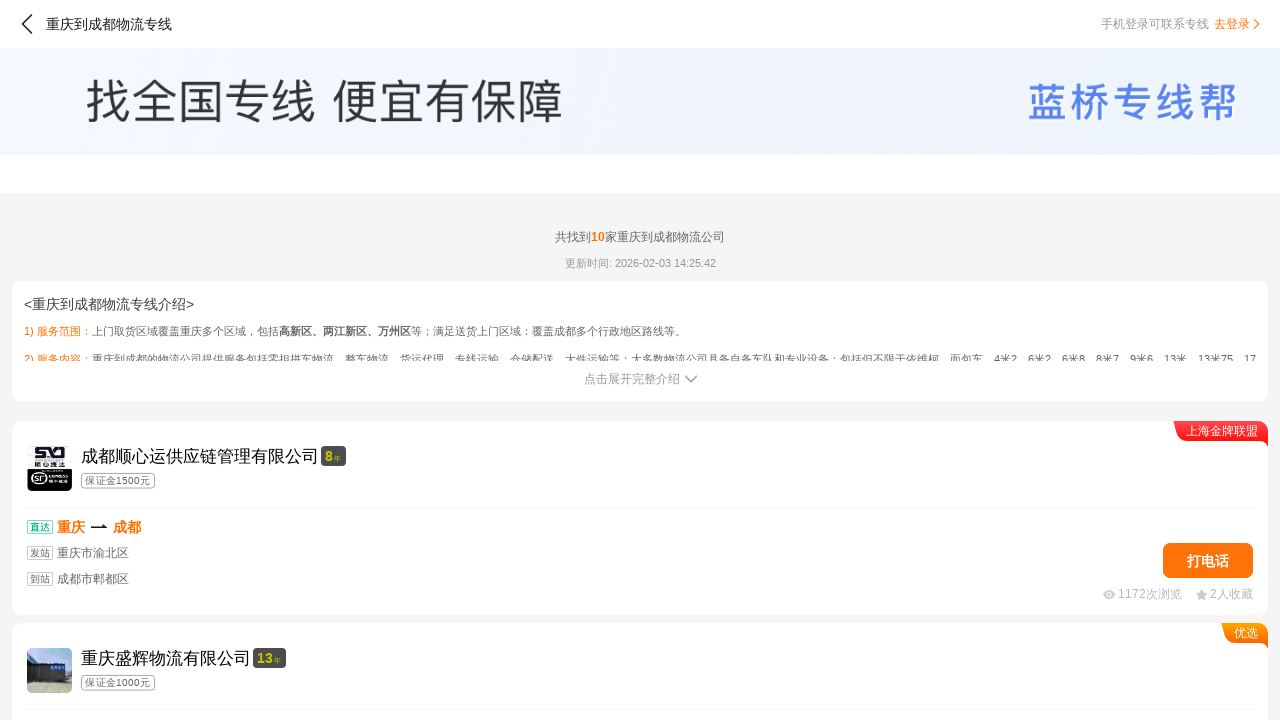

--- FILE ---
content_type: text/html;charset=UTF-8
request_url: https://m.ymm56.com/zhuanxian/500100-510100
body_size: 6166
content:
<!DOCTYPE html><html lang="zh-CN"><head><title>重庆到成都物流专线-货运公司-运满满</title><meta charset="utf-8"><meta http-equiv="X-UA-Compatible" content="IE=edge,chrome=1"><meta name="renderer" content="webkit"><meta name="viewport" content="width=device-width, initial-scale=1, shrink-to-fit=no"><meta name="keywords" content="重庆物流,重庆到成都物流,重庆到成都物流公司,重庆到成都货运物流"><meta name="description" content="运满满重庆到成都物流专线频道，为您查找从重庆发往成都物流公司的详细地址、电话等，货主可以在线或电话咨询运输价格、运输时间、物流费等货运物流信息"><meta name="applicable-device" content="mobile"><link rel="canonical" href="https://www.ymm56.com/zhuanxian/500100-510100"><link rel="shortcut icon" href="https://static.ymm56.com/offical-website/static/images/favicon.ico"><link rel="stylesheet" href="https://static.ymm56.com/common-lib/vant/2.10.9/lib/index.css"><link rel="stylesheet" href="/fta-official-website-app/css/app.css?v=1.0.0"><link rel="stylesheet" href="https://imagecdn.ymm56.com/ymmfile/static/resource/npm/@fta/blocks-official-web-login-mobile/2.0.6-beat.10/dist/style.css"></head><body><div id="app"><nav class="nav"><img @click.stop="handleBackClick" src="https://imagecdn.ymm56.com/ymmfile/static/image/officialMWebsite/gray-left-arrow.png" alt="返回" title="返回" class="back-arrow"><h1 class="title">重庆到成都物流专线</h1><div class="login-box"><div v-show="!hasLogin" class="login-box-info"><span class="login-box-desc">手机登录可联系专线</span><span id="m-nav-login-register-btn" @click="goToLogin" data-scene="nav" data-page-name="zhuanxian" data-auto-view data-element-id="upper_right_login" data-region-id="Main" data-params="{&quot;website_login_button_location&quot;:&quot;4-1&quot;}" class="login-box-to-login"><span data-scene="nav" class="login-box-to-login-btn">去登录</span><img src="https://imagecdn.ymm56.com/ymmfile/static/image/officialMWebsite/orange-rignt-arrow.png" data-scene="nav" alt="去登录" title="去登录" class="login-box-to-login-arrow"></span></div><div style="display: none" v-show="hasLogin" @click.stop="handleAvatarClick" class="login-box-info"><img v-if="userInfo &amp;&amp; userInfo.avatar" :src="userInfo.avatar" class="login-box-avatar"><img v-else src="https://imagecdn.ymm56.com/ymmfile/static/resource/31e958c6-2175-44e1-949b-6228e65dc774.png" alt="头像" title="头像" class="login-box-avatar"></div></div><logout v-if="hasLogin" :visible="showLogoutDialog" :user-info="userInfo" @success="handleHideLogout"></logout></nav><img src="https://imagecdn.ymm56.com/ymmfile/static/resource/2eb9a3ef-eeeb-40e6-8c3a-8dbdd03cd759.png" alt="找全国专线 便宜有保障" title="找全国专线 便宜有保障" class="zhuanxian-banner"><div class="city-selector"><city-selector start-city-code="500100" end-city-code="510100" search-id="100000000342030633" support-all-country="1" support-type="end"></city-selector></div><div class="zhuanxian-container"><div class="zhuanxian-container-content"><div class="time-desc-box"><p>共找到<font>10</font>家重庆到成都物流公司</p></div><div class="zhuanxian-intro-container"><p class="update-time">更新时间: 2026-02-03 14:25:42</p><div class="intro-content"><h1 class="intro-info-title">&lt;重庆到成都物流专线介绍&gt;</h1><div class="intro-info-list"><p class="intro-info-item"><span class="intro-title">1) 服务范围：</span><span class="intro-desc">上门取货区域覆盖重庆多个区域，包括<span class='bold'>高新区、两江新区、万州区</span>等；满足送货上门区域：覆盖成都多个行政地区路线等。</span></p><p class="intro-info-item"><span class="intro-title">2) 服务内容：</span><span class="intro-desc">重庆到成都的物流公司提供服务包括零担拼车物流、整车物流，货运代理、专线运输、仓储配送、大件运输等；大多数物流公司具备自备车队和专业设备；包括但不限于依维柯、面包车、4米2、6米2、6米8、8米7、9米6、13米、13米75、17米5、高栏车、厢式货车、平板车、冷藏车等不同规格车辆；</span></p><p class="intro-info-item"><span class="intro-title">3) 服务流程：</span><span class="intro-desc">电话预约→双方电议价格→上门提货/自送→发货地物流站→目的地物流站→送货上门/自提→验货签收→开票等。</span></p></div><button id="toggle-intro-btn" @click="toggleIntroContent"><span class="text">点击展开完整介绍</span><img src="https://imagecdn.ymm56.com/ymmfile/static/resource/3cdef238-760c-4943-869c-16f8c9ded97f.png" alt="展开/收起" title="展开/收起" style="transform: rotate(180deg);" class="arrow"></button></div></div><div class="ltl-list-container"><a href="https://m.ymm56.com/zhuanxian/com-75510/line-5329164" data-index="0" @click="handleClickItem" class="ltl-list-item"><div class="ltl-list-item-header"><div class="ltl-list-item-header-tag"><div style="background: linear-gradient(180deg, #FE4955 0%, #FF110A 100%);z-index: 4" class="ltl-list-item-header-tag-bg"></div><p>上海金牌联盟</p><div style="background: linear-gradient(180deg, #FE4955 0%, #FF110A 100%)" class="ltl-list-item-header-dot"></div></div></div><div class="ltl-list-item-title-info"><img src="https://imagecdn.ymm56.com/ymmfile/zxb_public/picWithWaterMarkcomLog1767169217544.jpg" alt="成都顺心运供应链管理有限公司" title="成都顺心运供应链管理有限公司" class="ltl-list-item-title-info-picture"><div class="ltl-list-item-title-info-right"><div class="ltl-list-item-title-info-title"><h2 class="text">成都顺心运供应链管理有限公司</h2><div class="ageRange"><div class="number">8</div><div class="text">年</div></div></div><div class="ltl-list-item-title-info-company-labels"><div class="label">保证金1500元</div></div><div class="ltl-list-item-title-info-appraise-part"></div></div></div><div class="ltl-list-item-line"></div><div class="ltl-list-item-citys"><img src="https://imagecdn.ymm56.com/ymmfile/static/image/officialMWebsite/icon-zhida.png?v=1.0.0" alt="成都顺心运供应链管理有限公司" title="成都顺心运供应链管理有限公司" class="tag"><h4 class="city-name">重庆</h4><span class="city-join-arrow"></span><h4 class="city-name">成都</h4></div><div class="ltl-list-item-content"><div class="ltl-list-item-content-left-box"><div class="desc"><img src="https://imagecdn.ymm56.com/ymmfile/static/image/officialMWebsite/icon-fazhan.png" alt="发站" title="发站" class="tag"><h5 class="address">重庆市渝北区</h5></div><div class="desc"><img src="https://imagecdn.ymm56.com/ymmfile/static/image/officialMWebsite/icon-daozhan.png" alt="发站" title="发站" class="tag"><h5 class="address">成都市郫都区</h5></div></div><div class="ltl-list-item-content-right-box"><button id="m-zhuanxian-list-call-phone-btn" :class="{android: isAndroid}" data-index="0" @click="handleClickPrivateCall" data-auto-view data-region-id="Main" data-element-id="call_button" class="btn">打电话</button></div></div><div class="ltl-list-item-footer"><img src="https://imagecdn.ymm56.com/ymmfile/static/resource/73f0defe-ee4b-430b-8b7d-33cfbe82eacc.png" alt="浏览量" title="浏览量" class="ltl-list-item-footer-browse"><span>1172次浏览</span><img src="https://imagecdn.ymm56.com/ymmfile/static/resource/c2105957-8a9f-4aa1-8c47-5b2c5ef9aaa8.png" alt="收藏量" title="收藏量" class="ltl-list-item-footer-collect"><span>2人收藏</span></div></a><a href="https://m.ymm56.com/zhuanxian/com-60654/line-2657678" data-index="1" @click="handleClickItem" class="ltl-list-item"><div class="ltl-list-item-header"><div class="ltl-list-item-header-tag"><div style="background: linear-gradient(180deg, #FFA800 0%, #FD6500 100%);z-index: 4" class="ltl-list-item-header-tag-bg"></div><p>优选</p><div style="background: linear-gradient(180deg, #FFA800 0%, #FD6500 100%)" class="ltl-list-item-header-dot"></div></div></div><div class="ltl-list-item-title-info"><img src="https://imagecdn.ymm56.com/ymmfile/zxb_public/picWithWaterMarkcomLog1753426632955.jpg" alt="重庆盛辉物流有限公司" title="重庆盛辉物流有限公司" class="ltl-list-item-title-info-picture"><div class="ltl-list-item-title-info-right"><div class="ltl-list-item-title-info-title"><h2 class="text">重庆盛辉物流有限公司</h2><div class="ageRange"><div class="number">13</div><div class="text">年</div></div></div><div class="ltl-list-item-title-info-company-labels"><div class="label">保证金1000元</div></div><div class="ltl-list-item-title-info-appraise-part"></div></div></div><div class="ltl-list-item-line"></div><div class="ltl-list-item-citys"><img src="https://imagecdn.ymm56.com/ymmfile/static/image/officialMWebsite/icon-zhida.png?v=1.0.0" alt="重庆盛辉物流有限公司" title="重庆盛辉物流有限公司" class="tag"><h4 class="city-name">重庆</h4><span class="city-join-arrow"></span><h4 class="city-name">成都</h4></div><div class="ltl-list-item-content"><div class="ltl-list-item-content-left-box"><div class="desc"><img src="https://imagecdn.ymm56.com/ymmfile/static/image/officialMWebsite/icon-fazhan.png" alt="发站" title="发站" class="tag"><h5 class="address">重庆市沙坪坝区</h5></div><div class="desc"><img src="https://imagecdn.ymm56.com/ymmfile/static/image/officialMWebsite/icon-daozhan.png" alt="发站" title="发站" class="tag"><h5 class="address">成都市青白江区</h5></div></div><div class="ltl-list-item-content-right-box"><button id="m-zhuanxian-list-call-phone-btn" :class="{android: isAndroid}" data-index="1" @click="handleClickPrivateCall" data-auto-view data-region-id="Main" data-element-id="call_button" class="btn">打电话</button></div></div><div class="ltl-list-item-footer"><img src="https://imagecdn.ymm56.com/ymmfile/static/resource/73f0defe-ee4b-430b-8b7d-33cfbe82eacc.png" alt="浏览量" title="浏览量" class="ltl-list-item-footer-browse"><span>339次浏览</span><img src="https://imagecdn.ymm56.com/ymmfile/static/resource/c2105957-8a9f-4aa1-8c47-5b2c5ef9aaa8.png" alt="收藏量" title="收藏量" class="ltl-list-item-footer-collect"><span>0人收藏</span></div></a><a href="https://m.ymm56.com/zhuanxian/com-76967/line-5085627" data-index="2" @click="handleClickItem" class="ltl-list-item"><div class="ltl-list-item-header"></div><div class="ltl-list-item-title-info"><img src="https://imagecdn.ymm56.com/ymmfile/zxb_public/picWithWaterMarkcomLog1742546594134.jpg" alt="聚宽快运" title="聚宽快运" class="ltl-list-item-title-info-picture"><div class="ltl-list-item-title-info-right"><div class="ltl-list-item-title-info-title"><h2 class="text">聚宽快运</h2><div class="ageRange"><div class="number">3</div><div class="text">年</div></div></div><div class="ltl-list-item-title-info-company-labels"><div class="label">保证金1000元</div></div><div class="ltl-list-item-title-info-appraise-part"></div></div></div><div class="ltl-list-item-line"></div><div class="ltl-list-item-citys"><img src="https://imagecdn.ymm56.com/ymmfile/static/image/officialMWebsite/icon-zhida.png?v=1.0.0" alt="聚宽快运" title="聚宽快运" class="tag"><h4 class="city-name">重庆</h4><span class="city-join-arrow"></span><h4 class="city-name">成都</h4></div><div class="ltl-list-item-content"><div class="ltl-list-item-content-left-box"><div class="desc"><img src="https://imagecdn.ymm56.com/ymmfile/static/image/officialMWebsite/icon-fazhan.png" alt="发站" title="发站" class="tag"><h5 class="address">重庆市九龙坡区</h5></div><div class="desc"><img src="https://imagecdn.ymm56.com/ymmfile/static/image/officialMWebsite/icon-daozhan.png" alt="发站" title="发站" class="tag"><h5 class="address">成都市青白江区</h5></div></div><div class="ltl-list-item-content-right-box"><button id="m-zhuanxian-list-call-phone-btn" :class="{android: isAndroid}" data-index="2" @click="handleClickPrivateCall" data-auto-view data-region-id="Main" data-element-id="call_button" class="btn">打电话</button></div></div><div class="ltl-list-item-footer"><img src="https://imagecdn.ymm56.com/ymmfile/static/resource/73f0defe-ee4b-430b-8b7d-33cfbe82eacc.png" alt="浏览量" title="浏览量" class="ltl-list-item-footer-browse"><span>288次浏览</span><img src="https://imagecdn.ymm56.com/ymmfile/static/resource/c2105957-8a9f-4aa1-8c47-5b2c5ef9aaa8.png" alt="收藏量" title="收藏量" class="ltl-list-item-footer-collect"><span>0人收藏</span></div></a><a href="https://m.ymm56.com/zhuanxian/com-43231/line-3624191" data-index="3" @click="handleClickItem" class="ltl-list-item"><div class="ltl-list-item-header"></div><div class="ltl-list-item-title-info"><img src="https://imagecdn.ymm56.com/ymmfile/zxb_public/picWithWaterMarklineWayBill1717667914043.jpg" alt="重庆市万州区双河物流有限公司成都分公司" title="重庆市万州区双河物流有限公司成都分公司" class="ltl-list-item-title-info-picture"><div class="ltl-list-item-title-info-right"><div class="ltl-list-item-title-info-title"><h2 class="text">重庆市万州区双河物流有限公司成都分公司</h2><div class="ageRange"><div class="number">10</div><div class="text">年</div></div></div><div class="ltl-list-item-title-info-company-labels"><div class="label">保证金1320元</div></div><div class="ltl-list-item-title-info-appraise-part"></div></div></div><div class="ltl-list-item-line"></div><div class="ltl-list-item-citys"><img src="https://imagecdn.ymm56.com/ymmfile/static/image/officialMWebsite/icon-zhida.png?v=1.0.0" alt="重庆市万州区双河物流有限公司成都分公司" title="重庆市万州区双河物流有限公司成都分公司" class="tag"><h4 class="city-name">重庆</h4><span class="city-join-arrow"></span><h4 class="city-name">成都</h4></div><div class="ltl-list-item-content"><div class="ltl-list-item-content-left-box"><div class="desc"><img src="https://imagecdn.ymm56.com/ymmfile/static/image/officialMWebsite/icon-fazhan.png" alt="发站" title="发站" class="tag"><h5 class="address">重庆市垫江县</h5></div><div class="desc"><img src="https://imagecdn.ymm56.com/ymmfile/static/image/officialMWebsite/icon-daozhan.png" alt="发站" title="发站" class="tag"><h5 class="address">成都市新都区</h5></div></div><div class="ltl-list-item-content-right-box"><button id="m-zhuanxian-list-call-phone-btn" :class="{android: isAndroid}" data-index="3" @click="handleClickPrivateCall" data-auto-view data-region-id="Main" data-element-id="call_button" class="btn">打电话</button></div></div><div class="ltl-list-item-footer"><img src="https://imagecdn.ymm56.com/ymmfile/static/resource/73f0defe-ee4b-430b-8b7d-33cfbe82eacc.png" alt="浏览量" title="浏览量" class="ltl-list-item-footer-browse"><span>1196次浏览</span><img src="https://imagecdn.ymm56.com/ymmfile/static/resource/c2105957-8a9f-4aa1-8c47-5b2c5ef9aaa8.png" alt="收藏量" title="收藏量" class="ltl-list-item-footer-collect"><span>1人收藏</span></div></a><a href="https://m.ymm56.com/zhuanxian/com-48544/line-49665" data-index="4" @click="handleClickItem" class="ltl-list-item"><div class="ltl-list-item-header"><div class="ltl-list-item-header-tag"><div style="background: linear-gradient(180deg, #FBC962 0%, #D78F1C 100%);z-index: 4" class="ltl-list-item-header-tag-bg"></div><p>已认证</p><div style="background: linear-gradient(180deg, #FBC962 0%, #D78F1C 100%)" class="ltl-list-item-header-dot"></div></div></div><div class="ltl-list-item-title-info"><img src="https://imagecdn.ymm56.com/ymmfile/zxb_public/picWithWaterMarkcomLog1680366549481.jpg" alt="重庆亿邦运输有限责任公司" title="重庆亿邦运输有限责任公司" class="ltl-list-item-title-info-picture"><div class="ltl-list-item-title-info-right"><div class="ltl-list-item-title-info-title"><h2 class="text">重庆亿邦运输有限责任公司</h2><div class="ageRange"><div class="number">17</div><div class="text">年</div></div></div><div class="ltl-list-item-title-info-company-labels"></div><div class="ltl-list-item-title-info-appraise-part"></div></div></div><div class="ltl-list-item-line"></div><div class="ltl-list-item-citys"><img src="https://imagecdn.ymm56.com/ymmfile/static/image/officialMWebsite/icon-zhida.png?v=1.0.0" alt="重庆亿邦运输有限责任公司" title="重庆亿邦运输有限责任公司" class="tag"><h4 class="city-name">重庆</h4><span class="city-join-arrow"></span><h4 class="city-name">成都</h4></div><div class="ltl-list-item-content"><div class="ltl-list-item-content-left-box"><div class="desc"><img src="https://imagecdn.ymm56.com/ymmfile/static/image/officialMWebsite/icon-fazhan.png" alt="发站" title="发站" class="tag"><h5 class="address">重庆市南岸区</h5></div><div class="desc"><img src="https://imagecdn.ymm56.com/ymmfile/static/image/officialMWebsite/icon-daozhan.png" alt="发站" title="发站" class="tag"><h5 class="address">成都市青白江区</h5></div></div><div class="ltl-list-item-content-right-box"><button id="m-zhuanxian-list-call-phone-btn" :class="{android: isAndroid}" data-index="4" @click="handleClickPrivateCall" data-auto-view data-region-id="Main" data-element-id="call_button" class="btn">打电话</button></div></div><div class="ltl-list-item-footer"><img src="https://imagecdn.ymm56.com/ymmfile/static/resource/73f0defe-ee4b-430b-8b7d-33cfbe82eacc.png" alt="浏览量" title="浏览量" class="ltl-list-item-footer-browse"><span>2922次浏览</span><img src="https://imagecdn.ymm56.com/ymmfile/static/resource/c2105957-8a9f-4aa1-8c47-5b2c5ef9aaa8.png" alt="收藏量" title="收藏量" class="ltl-list-item-footer-collect"><span>5人收藏</span></div></a><a href="https://m.ymm56.com/zhuanxian/com-51929/line-888218" data-index="5" @click="handleClickItem" class="ltl-list-item"><div class="ltl-list-item-header"></div><div class="ltl-list-item-title-info"><img src="https://imagecdn.ymm56.com/ymmfile/zxb_public/picWithWaterMarklineWayBill1717667587373.jpg" alt="重庆市万州区双河物流" title="重庆市万州区双河物流" class="ltl-list-item-title-info-picture"><div class="ltl-list-item-title-info-right"><div class="ltl-list-item-title-info-title"><h2 class="text">重庆市万州区双河物流</h2></div><div class="ltl-list-item-title-info-company-labels"></div><div class="ltl-list-item-title-info-appraise-part"></div></div></div><div class="ltl-list-item-line"></div><div class="ltl-list-item-citys"><img src="https://imagecdn.ymm56.com/ymmfile/static/image/officialMWebsite/icon-zhida.png?v=1.0.0" alt="重庆市万州区双河物流" title="重庆市万州区双河物流" class="tag"><h4 class="city-name">重庆</h4><span class="city-join-arrow"></span><h4 class="city-name">成都</h4></div><div class="ltl-list-item-content"><div class="ltl-list-item-content-left-box"><div class="desc"><img src="https://imagecdn.ymm56.com/ymmfile/static/image/officialMWebsite/icon-fazhan.png" alt="发站" title="发站" class="tag"><h5 class="address">重庆市万州区</h5></div><div class="desc"><img src="https://imagecdn.ymm56.com/ymmfile/static/image/officialMWebsite/icon-daozhan.png" alt="发站" title="发站" class="tag"><h5 class="address">成都市新都区</h5></div></div><div class="ltl-list-item-content-right-box"><button id="m-zhuanxian-list-call-phone-btn" :class="{android: isAndroid}" data-index="5" @click="handleClickPrivateCall" data-auto-view data-region-id="Main" data-element-id="call_button" class="btn">打电话</button></div></div><div class="ltl-list-item-footer"><img src="https://imagecdn.ymm56.com/ymmfile/static/resource/73f0defe-ee4b-430b-8b7d-33cfbe82eacc.png" alt="浏览量" title="浏览量" class="ltl-list-item-footer-browse"><span>630次浏览</span><img src="https://imagecdn.ymm56.com/ymmfile/static/resource/c2105957-8a9f-4aa1-8c47-5b2c5ef9aaa8.png" alt="收藏量" title="收藏量" class="ltl-list-item-footer-collect"><span>0人收藏</span></div></a><a href="https://m.ymm56.com/zhuanxian/com-56521/line-2450807" data-index="6" @click="handleClickItem" class="ltl-list-item"><div class="ltl-list-item-header"></div><div class="ltl-list-item-title-info"><img src="https://imagecdn.ymm56.com/ymmfile/zxb_public/picWithWaterMarkbusinessCard1730528787293.jpg" alt="成都俊捷轩物流有限公司" title="成都俊捷轩物流有限公司" class="ltl-list-item-title-info-picture"><div class="ltl-list-item-title-info-right"><div class="ltl-list-item-title-info-title"><h2 class="text">成都俊捷轩物流有限公司</h2><div class="ageRange"><div class="number">9</div><div class="text">年</div></div></div><div class="ltl-list-item-title-info-company-labels"></div><div class="ltl-list-item-title-info-appraise-part"></div></div></div><div class="ltl-list-item-line"></div><div class="ltl-list-item-citys"><img src="https://imagecdn.ymm56.com/ymmfile/static/image/officialMWebsite/icon-zhida.png?v=1.0.0" alt="成都俊捷轩物流有限公司" title="成都俊捷轩物流有限公司" class="tag"><h4 class="city-name">重庆</h4><span class="city-join-arrow"></span><h4 class="city-name">成都</h4></div><div class="ltl-list-item-content"><div class="ltl-list-item-content-left-box"><div class="desc"><img src="https://imagecdn.ymm56.com/ymmfile/static/image/officialMWebsite/icon-fazhan.png" alt="发站" title="发站" class="tag"><h5 class="address">重庆市江津区</h5></div><div class="desc"><img src="https://imagecdn.ymm56.com/ymmfile/static/image/officialMWebsite/icon-daozhan.png" alt="发站" title="发站" class="tag"><h5 class="address">成都市新都区</h5></div></div><div class="ltl-list-item-content-right-box"><button id="m-zhuanxian-list-call-phone-btn" :class="{android: isAndroid}" data-index="6" @click="handleClickPrivateCall" data-auto-view data-region-id="Main" data-element-id="call_button" class="btn">打电话</button></div></div><div class="ltl-list-item-footer"><img src="https://imagecdn.ymm56.com/ymmfile/static/resource/73f0defe-ee4b-430b-8b7d-33cfbe82eacc.png" alt="浏览量" title="浏览量" class="ltl-list-item-footer-browse"><span>10370次浏览</span><img src="https://imagecdn.ymm56.com/ymmfile/static/resource/c2105957-8a9f-4aa1-8c47-5b2c5ef9aaa8.png" alt="收藏量" title="收藏量" class="ltl-list-item-footer-collect"><span>4人收藏</span></div></a><a href="https://m.ymm56.com/zhuanxian/com-19255/line-3032199" data-index="7" @click="handleClickItem" class="ltl-list-item"><div class="ltl-list-item-header"></div><div class="ltl-list-item-title-info"><img src="https://imagecdn.ymm56.com/ymmfile/zxb_public/picWithWaterMarkcomLog1680375493725.jpg" alt="重庆金宣货运代理有限公司" title="重庆金宣货运代理有限公司" class="ltl-list-item-title-info-picture"><div class="ltl-list-item-title-info-right"><div class="ltl-list-item-title-info-title"><h2 class="text">重庆金宣货运代理有限公司</h2><div class="ageRange"><div class="number">10</div><div class="text">年</div></div></div><div class="ltl-list-item-title-info-company-labels"></div><div class="ltl-list-item-title-info-appraise-part"></div></div></div><div class="ltl-list-item-line"></div><div class="ltl-list-item-citys"><img src="https://imagecdn.ymm56.com/ymmfile/static/image/officialMWebsite/icon-zhida.png?v=1.0.0" alt="重庆金宣货运代理有限公司" title="重庆金宣货运代理有限公司" class="tag"><h4 class="city-name">重庆</h4><span class="city-join-arrow"></span><h4 class="city-name">成都</h4></div><div class="ltl-list-item-content"><div class="ltl-list-item-content-left-box"><div class="desc"><img src="https://imagecdn.ymm56.com/ymmfile/static/image/officialMWebsite/icon-fazhan.png" alt="发站" title="发站" class="tag"><h5 class="address">重庆市九龙坡区</h5></div><div class="desc"><img src="https://imagecdn.ymm56.com/ymmfile/static/image/officialMWebsite/icon-daozhan.png" alt="发站" title="发站" class="tag"><h5 class="address">成都市青白江区</h5></div></div><div class="ltl-list-item-content-right-box"><button id="m-zhuanxian-list-call-phone-btn" :class="{android: isAndroid}" data-index="7" @click="handleClickPrivateCall" data-auto-view data-region-id="Main" data-element-id="call_button" class="btn">打电话</button></div></div><div class="ltl-list-item-footer"><img src="https://imagecdn.ymm56.com/ymmfile/static/resource/73f0defe-ee4b-430b-8b7d-33cfbe82eacc.png" alt="浏览量" title="浏览量" class="ltl-list-item-footer-browse"><span>386次浏览</span><img src="https://imagecdn.ymm56.com/ymmfile/static/resource/c2105957-8a9f-4aa1-8c47-5b2c5ef9aaa8.png" alt="收藏量" title="收藏量" class="ltl-list-item-footer-collect"><span>0人收藏</span></div></a><a href="https://m.ymm56.com/zhuanxian/com-53786/line-515276" data-index="8" @click="handleClickItem" class="ltl-list-item"><div class="ltl-list-item-header"></div><div class="ltl-list-item-title-info"><img src="https://imagecdn.ymm56.com/ymmfile/zxb_public/picWithWaterMarkcomLog1721209291775.jpg" alt="重庆今明物流有限公司" title="重庆今明物流有限公司" class="ltl-list-item-title-info-picture"><div class="ltl-list-item-title-info-right"><div class="ltl-list-item-title-info-title"><h2 class="text">重庆今明物流有限公司</h2><div class="ageRange"><div class="number">8</div><div class="text">年</div></div></div><div class="ltl-list-item-title-info-company-labels"></div><div class="ltl-list-item-title-info-appraise-part"></div></div></div><div class="ltl-list-item-line"></div><div class="ltl-list-item-citys"><img src="https://imagecdn.ymm56.com/ymmfile/static/image/officialMWebsite/icon-zhida.png?v=1.0.0" alt="重庆今明物流有限公司" title="重庆今明物流有限公司" class="tag"><h4 class="city-name">重庆</h4><span class="city-join-arrow"></span><h4 class="city-name">成都</h4></div><div class="ltl-list-item-content"><div class="ltl-list-item-content-left-box"><div class="desc"><img src="https://imagecdn.ymm56.com/ymmfile/static/image/officialMWebsite/icon-fazhan.png" alt="发站" title="发站" class="tag"><h5 class="address">重庆市江北区</h5></div><div class="desc"><img src="https://imagecdn.ymm56.com/ymmfile/static/image/officialMWebsite/icon-daozhan.png" alt="发站" title="发站" class="tag"><h5 class="address">成都市青白江区</h5></div></div><div class="ltl-list-item-content-right-box"><button id="m-zhuanxian-list-call-phone-btn" :class="{android: isAndroid}" data-index="8" @click="handleClickPrivateCall" data-auto-view data-region-id="Main" data-element-id="call_button" class="btn">打电话</button></div></div><div class="ltl-list-item-footer"><img src="https://imagecdn.ymm56.com/ymmfile/static/resource/73f0defe-ee4b-430b-8b7d-33cfbe82eacc.png" alt="浏览量" title="浏览量" class="ltl-list-item-footer-browse"><span>2155次浏览</span><img src="https://imagecdn.ymm56.com/ymmfile/static/resource/c2105957-8a9f-4aa1-8c47-5b2c5ef9aaa8.png" alt="收藏量" title="收藏量" class="ltl-list-item-footer-collect"><span>1人收藏</span></div></a><a href="https://m.ymm56.com/zhuanxian/com-63861/line-3340693" data-index="9" @click="handleClickItem" class="ltl-list-item"><div class="ltl-list-item-header"></div><div class="ltl-list-item-title-info"><img src="https://imagecdn.ymm56.com/ymmfile/zxb_public/picWithWaterMarkcomLog1733279745752.jpg" alt="成都长兴物流有限公司" title="成都长兴物流有限公司" class="ltl-list-item-title-info-picture"><div class="ltl-list-item-title-info-right"><div class="ltl-list-item-title-info-title"><h2 class="text">成都长兴物流有限公司</h2><div class="ageRange"><div class="number">13</div><div class="text">年</div></div></div><div class="ltl-list-item-title-info-company-labels"></div><div class="ltl-list-item-title-info-appraise-part"></div></div></div><div class="ltl-list-item-line"></div><div class="ltl-list-item-citys"><img src="https://imagecdn.ymm56.com/ymmfile/static/image/officialMWebsite/icon-zhida.png?v=1.0.0" alt="成都长兴物流有限公司" title="成都长兴物流有限公司" class="tag"><h4 class="city-name">重庆</h4><span class="city-join-arrow"></span><h4 class="city-name">成都</h4></div><div class="ltl-list-item-content"><div class="ltl-list-item-content-left-box"><div class="desc"><img src="https://imagecdn.ymm56.com/ymmfile/static/image/officialMWebsite/icon-fazhan.png" alt="发站" title="发站" class="tag"><h5 class="address">重庆市九龙坡区</h5></div><div class="desc"><img src="https://imagecdn.ymm56.com/ymmfile/static/image/officialMWebsite/icon-daozhan.png" alt="发站" title="发站" class="tag"><h5 class="address">成都市双流区</h5></div></div><div class="ltl-list-item-content-right-box"><button id="m-zhuanxian-list-call-phone-btn" :class="{android: isAndroid}" data-index="9" @click="handleClickPrivateCall" data-auto-view data-region-id="Main" data-element-id="call_button" class="btn">打电话</button></div></div><div class="ltl-list-item-footer"><img src="https://imagecdn.ymm56.com/ymmfile/static/resource/73f0defe-ee4b-430b-8b7d-33cfbe82eacc.png" alt="浏览量" title="浏览量" class="ltl-list-item-footer-browse"><span>1820次浏览</span><img src="https://imagecdn.ymm56.com/ymmfile/static/resource/c2105957-8a9f-4aa1-8c47-5b2c5ef9aaa8.png" alt="收藏量" title="收藏量" class="ltl-list-item-footer-collect"><span>2人收藏</span></div></a></div><div class="zhuanxian-more-desc"></div><div class="zhuanxian-bread-crumbs"><div class="label">当前位置：</div><div class="crumbs"><a href="https://m.ymm56.com/index" class="crumb-item">运满满</a><a href="https://m.ymm56.com/zhuanxian/" class="crumb-item">找物流专线</a><a href="https://m.ymm56.com/zhuanxian/500100-510100" class="crumb-item">重庆到成都物流专线</a></div></div><div class="recommend-section"><div class="header"><div class="tab-pane active"><span @click="clickRecommendSectionTab" data-index="0">物流专线</span></div><div class="tab-pane"><span @click="clickRecommendSectionTab" data-index="1">物流公司</span></div><div class="tab-pane"><span @click="clickRecommendSectionTab" data-index="2">相关推荐</span></div></div><div class="content"><div v-show="curRecommendSectionTabIndex == '0'" class="recommend-line-list"><div class="hot-search-line"><div class="hot-search-line-dot"></div><a href="https://m.ymm56.com/zhuanxian/500100-640200" class="hot-search-line-text"><h3>重庆到石嘴山物流</h3></a><img src="https://imagecdn.ymm56.com/ymmfile/static/resource/5d72a1da-75aa-4a67-90c1-d45c15dd90df.png" alt="查看详情" title="查看详情" class="icon"></div><div class="hot-search-line"><div class="hot-search-line-dot"></div><a href="https://m.ymm56.com/zhuanxian/500100-500100" class="hot-search-line-text"><h3>重庆到重庆物流</h3></a><img src="https://imagecdn.ymm56.com/ymmfile/static/resource/5d72a1da-75aa-4a67-90c1-d45c15dd90df.png" alt="查看详情" title="查看详情" class="icon"></div><div class="hot-search-line"><div class="hot-search-line-dot"></div><a href="https://m.ymm56.com/zhuanxian/500100-220100" class="hot-search-line-text"><h3>重庆到长春物流</h3></a><img src="https://imagecdn.ymm56.com/ymmfile/static/resource/5d72a1da-75aa-4a67-90c1-d45c15dd90df.png" alt="查看详情" title="查看详情" class="icon"></div><div class="hot-search-line"><div class="hot-search-line-dot"></div><a href="https://m.ymm56.com/zhuanxian/500100-429006" class="hot-search-line-text"><h3>重庆到天门物流</h3></a><img src="https://imagecdn.ymm56.com/ymmfile/static/resource/5d72a1da-75aa-4a67-90c1-d45c15dd90df.png" alt="查看详情" title="查看详情" class="icon"></div><div class="hot-search-line"><div class="hot-search-line-dot"></div><a href="https://m.ymm56.com/zhuanxian/500100-361100" class="hot-search-line-text"><h3>重庆到上饶物流</h3></a><img src="https://imagecdn.ymm56.com/ymmfile/static/resource/5d72a1da-75aa-4a67-90c1-d45c15dd90df.png" alt="查看详情" title="查看详情" class="icon"></div><div class="hot-search-line"><div class="hot-search-line-dot"></div><a href="https://m.ymm56.com/zhuanxian/500100-140300" class="hot-search-line-text"><h3>重庆到阳泉物流</h3></a><img src="https://imagecdn.ymm56.com/ymmfile/static/resource/5d72a1da-75aa-4a67-90c1-d45c15dd90df.png" alt="查看详情" title="查看详情" class="icon"></div><div class="hot-search-line"><div class="hot-search-line-dot"></div><a href="https://m.ymm56.com/zhuanxian/500100-632600" class="hot-search-line-text"><h3>重庆到果洛物流</h3></a><img src="https://imagecdn.ymm56.com/ymmfile/static/resource/5d72a1da-75aa-4a67-90c1-d45c15dd90df.png" alt="查看详情" title="查看详情" class="icon"></div><div class="hot-search-line"><div class="hot-search-line-dot"></div><a href="https://m.ymm56.com/zhuanxian/500100-719003" class="hot-search-line-text"><h3>重庆到嘉义物流</h3></a><img src="https://imagecdn.ymm56.com/ymmfile/static/resource/5d72a1da-75aa-4a67-90c1-d45c15dd90df.png" alt="查看详情" title="查看详情" class="icon"></div><div class="hot-search-line"><div class="hot-search-line-dot"></div><a href="https://m.ymm56.com/zhuanxian/500100-719007" class="hot-search-line-text"><h3>重庆到彰化物流</h3></a><img src="https://imagecdn.ymm56.com/ymmfile/static/resource/5d72a1da-75aa-4a67-90c1-d45c15dd90df.png" alt="查看详情" title="查看详情" class="icon"></div><div class="hot-search-line"><div class="hot-search-line-dot"></div><a href="https://m.ymm56.com/zhuanxian/500100-210900" class="hot-search-line-text"><h3>重庆到阜新物流</h3></a><img src="https://imagecdn.ymm56.com/ymmfile/static/resource/5d72a1da-75aa-4a67-90c1-d45c15dd90df.png" alt="查看详情" title="查看详情" class="icon"></div><div class="hot-search-line"><div class="hot-search-line-dot"></div><a href="https://m.ymm56.com/zhuanxian/500100-653200" class="hot-search-line-text"><h3>重庆到和田物流</h3></a><img src="https://imagecdn.ymm56.com/ymmfile/static/resource/5d72a1da-75aa-4a67-90c1-d45c15dd90df.png" alt="查看详情" title="查看详情" class="icon"></div><div class="hot-search-line"><div class="hot-search-line-dot"></div><a href="https://m.ymm56.com/zhuanxian/500100-469021" class="hot-search-line-text"><h3>重庆到定安物流</h3></a><img src="https://imagecdn.ymm56.com/ymmfile/static/resource/5d72a1da-75aa-4a67-90c1-d45c15dd90df.png" alt="查看详情" title="查看详情" class="icon"></div><div class="hot-search-line"><div class="hot-search-line-dot"></div><a href="https://m.ymm56.com/zhuanxian/500100-510300" class="hot-search-line-text"><h3>重庆到自贡物流</h3></a><img src="https://imagecdn.ymm56.com/ymmfile/static/resource/5d72a1da-75aa-4a67-90c1-d45c15dd90df.png" alt="查看详情" title="查看详情" class="icon"></div><div class="hot-search-line"><div class="hot-search-line-dot"></div><a href="https://m.ymm56.com/zhuanxian/500100-429021" class="hot-search-line-text"><h3>重庆到神农架物流</h3></a><img src="https://imagecdn.ymm56.com/ymmfile/static/resource/5d72a1da-75aa-4a67-90c1-d45c15dd90df.png" alt="查看详情" title="查看详情" class="icon"></div><div class="hot-search-line"><div class="hot-search-line-dot"></div><a href="https://m.ymm56.com/zhuanxian/500100-440600" class="hot-search-line-text"><h3>重庆到佛山物流</h3></a><img src="https://imagecdn.ymm56.com/ymmfile/static/resource/5d72a1da-75aa-4a67-90c1-d45c15dd90df.png" alt="查看详情" title="查看详情" class="icon"></div><div class="hot-search-line"><div class="hot-search-line-dot"></div><a href="https://m.ymm56.com/zhuanxian/500100-211100" class="hot-search-line-text"><h3>重庆到盘锦物流</h3></a><img src="https://imagecdn.ymm56.com/ymmfile/static/resource/5d72a1da-75aa-4a67-90c1-d45c15dd90df.png" alt="查看详情" title="查看详情" class="icon"></div><div class="hot-search-line"><div class="hot-search-line-dot"></div><a href="https://m.ymm56.com/zhuanxian/500100-620200" class="hot-search-line-text"><h3>重庆到嘉峪关物流</h3></a><img src="https://imagecdn.ymm56.com/ymmfile/static/resource/5d72a1da-75aa-4a67-90c1-d45c15dd90df.png" alt="查看详情" title="查看详情" class="icon"></div><div class="hot-search-line"><div class="hot-search-line-dot"></div><a href="https://m.ymm56.com/zhuanxian/500100-440100" class="hot-search-line-text"><h3>重庆到广州物流</h3></a><img src="https://imagecdn.ymm56.com/ymmfile/static/resource/5d72a1da-75aa-4a67-90c1-d45c15dd90df.png" alt="查看详情" title="查看详情" class="icon"></div><div class="hot-search-line"><div class="hot-search-line-dot"></div><a href="https://m.ymm56.com/zhuanxian/500100-411500" class="hot-search-line-text"><h3>重庆到信阳物流</h3></a><img src="https://imagecdn.ymm56.com/ymmfile/static/resource/5d72a1da-75aa-4a67-90c1-d45c15dd90df.png" alt="查看详情" title="查看详情" class="icon"></div><div class="hot-search-line"><div class="hot-search-line-dot"></div><a href="https://m.ymm56.com/zhuanxian/500100-410600" class="hot-search-line-text"><h3>重庆到鹤壁物流</h3></a><img src="https://imagecdn.ymm56.com/ymmfile/static/resource/5d72a1da-75aa-4a67-90c1-d45c15dd90df.png" alt="查看详情" title="查看详情" class="icon"></div><div class="hot-search-line"><div class="hot-search-line-dot"></div><a href="https://m.ymm56.com/zhuanxian/500100-445300" class="hot-search-line-text"><h3>重庆到云浮物流</h3></a><img src="https://imagecdn.ymm56.com/ymmfile/static/resource/5d72a1da-75aa-4a67-90c1-d45c15dd90df.png" alt="查看详情" title="查看详情" class="icon"></div><div class="hot-search-line"><div class="hot-search-line-dot"></div><a href="https://m.ymm56.com/zhuanxian/500100-450800" class="hot-search-line-text"><h3>重庆到贵港物流</h3></a><img src="https://imagecdn.ymm56.com/ymmfile/static/resource/5d72a1da-75aa-4a67-90c1-d45c15dd90df.png" alt="查看详情" title="查看详情" class="icon"></div><div class="hot-search-line"><div class="hot-search-line-dot"></div><a href="https://m.ymm56.com/zhuanxian/500100-150900" class="hot-search-line-text"><h3>重庆到乌兰察布物流</h3></a><img src="https://imagecdn.ymm56.com/ymmfile/static/resource/5d72a1da-75aa-4a67-90c1-d45c15dd90df.png" alt="查看详情" title="查看详情" class="icon"></div><div class="hot-search-line"><div class="hot-search-line-dot"></div><a href="https://m.ymm56.com/zhuanxian/500100-513200" class="hot-search-line-text"><h3>重庆到阿坝物流</h3></a><img src="https://imagecdn.ymm56.com/ymmfile/static/resource/5d72a1da-75aa-4a67-90c1-d45c15dd90df.png" alt="查看详情" title="查看详情" class="icon"></div><div class="hot-search-line"><div class="hot-search-line-dot"></div><a href="https://m.ymm56.com/zhuanxian/500100-230200" class="hot-search-line-text"><h3>重庆到齐齐哈尔物流</h3></a><img src="https://imagecdn.ymm56.com/ymmfile/static/resource/5d72a1da-75aa-4a67-90c1-d45c15dd90df.png" alt="查看详情" title="查看详情" class="icon"></div><div class="hot-search-line"><div class="hot-search-line-dot"></div><a href="https://m.ymm56.com/zhuanxian/500100-533300" class="hot-search-line-text"><h3>重庆到怒江物流</h3></a><img src="https://imagecdn.ymm56.com/ymmfile/static/resource/5d72a1da-75aa-4a67-90c1-d45c15dd90df.png" alt="查看详情" title="查看详情" class="icon"></div><div class="hot-search-line"><div class="hot-search-line-dot"></div><a href="https://m.ymm56.com/zhuanxian/500100-530100" class="hot-search-line-text"><h3>重庆到昆明物流</h3></a><img src="https://imagecdn.ymm56.com/ymmfile/static/resource/5d72a1da-75aa-4a67-90c1-d45c15dd90df.png" alt="查看详情" title="查看详情" class="icon"></div><div class="hot-search-line"><div class="hot-search-line-dot"></div><a href="https://m.ymm56.com/zhuanxian/500100-419001" class="hot-search-line-text"><h3>重庆到济源物流</h3></a><img src="https://imagecdn.ymm56.com/ymmfile/static/resource/5d72a1da-75aa-4a67-90c1-d45c15dd90df.png" alt="查看详情" title="查看详情" class="icon"></div><div class="hot-search-line"><div class="hot-search-line-dot"></div><a href="https://m.ymm56.com/zhuanxian/500100-511800" class="hot-search-line-text"><h3>重庆到雅安物流</h3></a><img src="https://imagecdn.ymm56.com/ymmfile/static/resource/5d72a1da-75aa-4a67-90c1-d45c15dd90df.png" alt="查看详情" title="查看详情" class="icon"></div><div class="hot-search-line"><div class="hot-search-line-dot"></div><a href="https://m.ymm56.com/zhuanxian/500100-231100" class="hot-search-line-text"><h3>重庆到黑河物流</h3></a><img src="https://imagecdn.ymm56.com/ymmfile/static/resource/5d72a1da-75aa-4a67-90c1-d45c15dd90df.png" alt="查看详情" title="查看详情" class="icon"></div></div><div v-show="curRecommendSectionTabIndex == '1'" class="recommend-company-list"><div class="hot-search-line"><div class="hot-search-line-dot"></div><a href="https://m.ymm56.com/zhuanxian/533100-451000" class="hot-search-line-text"><h3>德宏到百色物流公司</h3></a><img src="https://imagecdn.ymm56.com/ymmfile/static/resource/5d72a1da-75aa-4a67-90c1-d45c15dd90df.png" alt="查看详情" title="查看详情" class="icon"></div><div class="hot-search-line"><div class="hot-search-line-dot"></div><a href="https://m.ymm56.com/zhuanxian/542600-530900" class="hot-search-line-text"><h3>林芝到临沧物流公司</h3></a><img src="https://imagecdn.ymm56.com/ymmfile/static/resource/5d72a1da-75aa-4a67-90c1-d45c15dd90df.png" alt="查看详情" title="查看详情" class="icon"></div><div class="hot-search-line"><div class="hot-search-line-dot"></div><a href="https://m.ymm56.com/zhuanxian/140800-469029" class="hot-search-line-text"><h3>运城到保亭物流公司</h3></a><img src="https://imagecdn.ymm56.com/ymmfile/static/resource/5d72a1da-75aa-4a67-90c1-d45c15dd90df.png" alt="查看详情" title="查看详情" class="icon"></div><div class="hot-search-line"><div class="hot-search-line-dot"></div><a href="https://m.ymm56.com/zhuanxian/469026-230700" class="hot-search-line-text"><h3>昌江到伊春物流公司</h3></a><img src="https://imagecdn.ymm56.com/ymmfile/static/resource/5d72a1da-75aa-4a67-90c1-d45c15dd90df.png" alt="查看详情" title="查看详情" class="icon"></div><div class="hot-search-line"><div class="hot-search-line-dot"></div><a href="https://m.ymm56.com/zhuanxian/710500-370200" class="hot-search-line-text"><h3>台南到青岛物流公司</h3></a><img src="https://imagecdn.ymm56.com/ymmfile/static/resource/5d72a1da-75aa-4a67-90c1-d45c15dd90df.png" alt="查看详情" title="查看详情" class="icon"></div><div class="hot-search-line"><div class="hot-search-line-dot"></div><a href="https://m.ymm56.com/zhuanxian/230500-320800" class="hot-search-line-text"><h3>双鸭山到淮安物流公司</h3></a><img src="https://imagecdn.ymm56.com/ymmfile/static/resource/5d72a1da-75aa-4a67-90c1-d45c15dd90df.png" alt="查看详情" title="查看详情" class="icon"></div><div class="hot-search-line"><div class="hot-search-line-dot"></div><a href="https://m.ymm56.com/zhuanxian/659001-350800" class="hot-search-line-text"><h3>石河子到龙岩物流公司</h3></a><img src="https://imagecdn.ymm56.com/ymmfile/static/resource/5d72a1da-75aa-4a67-90c1-d45c15dd90df.png" alt="查看详情" title="查看详情" class="icon"></div><div class="hot-search-line"><div class="hot-search-line-dot"></div><a href="https://m.ymm56.com/zhuanxian/622900-341200" class="hot-search-line-text"><h3>临夏到阜阳物流公司</h3></a><img src="https://imagecdn.ymm56.com/ymmfile/static/resource/5d72a1da-75aa-4a67-90c1-d45c15dd90df.png" alt="查看详情" title="查看详情" class="icon"></div><div class="hot-search-line"><div class="hot-search-line-dot"></div><a href="https://m.ymm56.com/zhuanxian/653100-719008" class="hot-search-line-text"><h3>喀什到云林物流公司</h3></a><img src="https://imagecdn.ymm56.com/ymmfile/static/resource/5d72a1da-75aa-4a67-90c1-d45c15dd90df.png" alt="查看详情" title="查看详情" class="icon"></div><div class="hot-search-line"><div class="hot-search-line-dot"></div><a href="https://m.ymm56.com/zhuanxian/451200-820100" class="hot-search-line-text"><h3>河池到澳门物流公司</h3></a><img src="https://imagecdn.ymm56.com/ymmfile/static/resource/5d72a1da-75aa-4a67-90c1-d45c15dd90df.png" alt="查看详情" title="查看详情" class="icon"></div><div class="hot-search-line"><div class="hot-search-line-dot"></div><a href="https://m.ymm56.com/zhuanxian/610600-350400" class="hot-search-line-text"><h3>延安到三明物流公司</h3></a><img src="https://imagecdn.ymm56.com/ymmfile/static/resource/5d72a1da-75aa-4a67-90c1-d45c15dd90df.png" alt="查看详情" title="查看详情" class="icon"></div><div class="hot-search-line"><div class="hot-search-line-dot"></div><a href="https://m.ymm56.com/zhuanxian/652800-620400" class="hot-search-line-text"><h3>巴音郭楞到白银物流公司</h3></a><img src="https://imagecdn.ymm56.com/ymmfile/static/resource/5d72a1da-75aa-4a67-90c1-d45c15dd90df.png" alt="查看详情" title="查看详情" class="icon"></div><div class="hot-search-line"><div class="hot-search-line-dot"></div><a href="https://m.ymm56.com/zhuanxian/341800-320400" class="hot-search-line-text"><h3>宣城到常州物流公司</h3></a><img src="https://imagecdn.ymm56.com/ymmfile/static/resource/5d72a1da-75aa-4a67-90c1-d45c15dd90df.png" alt="查看详情" title="查看详情" class="icon"></div><div class="hot-search-line"><div class="hot-search-line-dot"></div><a href="https://m.ymm56.com/zhuanxian/150100-510300" class="hot-search-line-text"><h3>呼和浩特到自贡物流公司</h3></a><img src="https://imagecdn.ymm56.com/ymmfile/static/resource/5d72a1da-75aa-4a67-90c1-d45c15dd90df.png" alt="查看详情" title="查看详情" class="icon"></div><div class="hot-search-line"><div class="hot-search-line-dot"></div><a href="https://m.ymm56.com/zhuanxian/522600-542100" class="hot-search-line-text"><h3>黔东南到昌都物流公司</h3></a><img src="https://imagecdn.ymm56.com/ymmfile/static/resource/5d72a1da-75aa-4a67-90c1-d45c15dd90df.png" alt="查看详情" title="查看详情" class="icon"></div><div class="hot-search-line"><div class="hot-search-line-dot"></div><a href="https://m.ymm56.com/zhuanxian/350400-310100" class="hot-search-line-text"><h3>三明到上海物流公司</h3></a><img src="https://imagecdn.ymm56.com/ymmfile/static/resource/5d72a1da-75aa-4a67-90c1-d45c15dd90df.png" alt="查看详情" title="查看详情" class="icon"></div><div class="hot-search-line"><div class="hot-search-line-dot"></div><a href="https://m.ymm56.com/zhuanxian/632100-152500" class="hot-search-line-text"><h3>海东到锡林郭勒物流公司</h3></a><img src="https://imagecdn.ymm56.com/ymmfile/static/resource/5d72a1da-75aa-4a67-90c1-d45c15dd90df.png" alt="查看详情" title="查看详情" class="icon"></div><div class="hot-search-line"><div class="hot-search-line-dot"></div><a href="https://m.ymm56.com/zhuanxian/350400-450300" class="hot-search-line-text"><h3>三明到桂林物流公司</h3></a><img src="https://imagecdn.ymm56.com/ymmfile/static/resource/5d72a1da-75aa-4a67-90c1-d45c15dd90df.png" alt="查看详情" title="查看详情" class="icon"></div><div class="hot-search-line"><div class="hot-search-line-dot"></div><a href="https://m.ymm56.com/zhuanxian/231000-360700" class="hot-search-line-text"><h3>牡丹江到赣州物流公司</h3></a><img src="https://imagecdn.ymm56.com/ymmfile/static/resource/5d72a1da-75aa-4a67-90c1-d45c15dd90df.png" alt="查看详情" title="查看详情" class="icon"></div><div class="hot-search-line"><div class="hot-search-line-dot"></div><a href="https://m.ymm56.com/zhuanxian/469023-321200" class="hot-search-line-text"><h3>澄迈到泰州物流公司</h3></a><img src="https://imagecdn.ymm56.com/ymmfile/static/resource/5d72a1da-75aa-4a67-90c1-d45c15dd90df.png" alt="查看详情" title="查看详情" class="icon"></div><div class="hot-search-line"><div class="hot-search-line-dot"></div><a href="https://m.ymm56.com/zhuanxian/469025-331100" class="hot-search-line-text"><h3>白沙到丽水物流公司</h3></a><img src="https://imagecdn.ymm56.com/ymmfile/static/resource/5d72a1da-75aa-4a67-90c1-d45c15dd90df.png" alt="查看详情" title="查看详情" class="icon"></div><div class="hot-search-line"><div class="hot-search-line-dot"></div><a href="https://m.ymm56.com/zhuanxian/469021-371000" class="hot-search-line-text"><h3>定安到威海物流公司</h3></a><img src="https://imagecdn.ymm56.com/ymmfile/static/resource/5d72a1da-75aa-4a67-90c1-d45c15dd90df.png" alt="查看详情" title="查看详情" class="icon"></div><div class="hot-search-line"><div class="hot-search-line-dot"></div><a href="https://m.ymm56.com/zhuanxian/411100-220500" class="hot-search-line-text"><h3>漯河到通化物流公司</h3></a><img src="https://imagecdn.ymm56.com/ymmfile/static/resource/5d72a1da-75aa-4a67-90c1-d45c15dd90df.png" alt="查看详情" title="查看详情" class="icon"></div><div class="hot-search-line"><div class="hot-search-line-dot"></div><a href="https://m.ymm56.com/zhuanxian/350900-210200" class="hot-search-line-text"><h3>宁德到大连物流公司</h3></a><img src="https://imagecdn.ymm56.com/ymmfile/static/resource/5d72a1da-75aa-4a67-90c1-d45c15dd90df.png" alt="查看详情" title="查看详情" class="icon"></div><div class="hot-search-line"><div class="hot-search-line-dot"></div><a href="https://m.ymm56.com/zhuanxian/6421-220200" class="hot-search-line-text"><h3>可克达拉到吉林物流公司</h3></a><img src="https://imagecdn.ymm56.com/ymmfile/static/resource/5d72a1da-75aa-4a67-90c1-d45c15dd90df.png" alt="查看详情" title="查看详情" class="icon"></div><div class="hot-search-line"><div class="hot-search-line-dot"></div><a href="https://m.ymm56.com/zhuanxian/152900-210700" class="hot-search-line-text"><h3>阿拉善到锦州物流公司</h3></a><img src="https://imagecdn.ymm56.com/ymmfile/static/resource/5d72a1da-75aa-4a67-90c1-d45c15dd90df.png" alt="查看详情" title="查看详情" class="icon"></div><div class="hot-search-line"><div class="hot-search-line-dot"></div><a href="https://m.ymm56.com/zhuanxian/719004-654300" class="hot-search-line-text"><h3>新竹到阿勒泰物流公司</h3></a><img src="https://imagecdn.ymm56.com/ymmfile/static/resource/5d72a1da-75aa-4a67-90c1-d45c15dd90df.png" alt="查看详情" title="查看详情" class="icon"></div><div class="hot-search-line"><div class="hot-search-line-dot"></div><a href="https://m.ymm56.com/zhuanxian/360200-6424" class="hot-search-line-text"><h3>景德镇到双河物流公司</h3></a><img src="https://imagecdn.ymm56.com/ymmfile/static/resource/5d72a1da-75aa-4a67-90c1-d45c15dd90df.png" alt="查看详情" title="查看详情" class="icon"></div><div class="hot-search-line"><div class="hot-search-line-dot"></div><a href="https://m.ymm56.com/zhuanxian/140200-140600" class="hot-search-line-text"><h3>大同到朔州物流公司</h3></a><img src="https://imagecdn.ymm56.com/ymmfile/static/resource/5d72a1da-75aa-4a67-90c1-d45c15dd90df.png" alt="查看详情" title="查看详情" class="icon"></div><div class="hot-search-line"><div class="hot-search-line-dot"></div><a href="https://m.ymm56.com/zhuanxian/511800-542500" class="hot-search-line-text"><h3>雅安到阿里物流公司</h3></a><img src="https://imagecdn.ymm56.com/ymmfile/static/resource/5d72a1da-75aa-4a67-90c1-d45c15dd90df.png" alt="查看详情" title="查看详情" class="icon"></div></div><div v-show="curRecommendSectionTabIndex === '2'" class="recommend-article-list"><article class="hot-search-line-list"><a href="https://m.ymm56.com/article5459.html" class="article-item"><div class="dot"></div><h3 class="title">重庆到无锡物流专线：提供物流时效、价格和服务多样化需求</h3><span class="date">2024-11-27</span><img src="https://imagecdn.ymm56.com/ymmfile/static/resource/acb4ccf1-b5f3-4337-8090-5ab6fc86d994.png" alt="查看详情" title="查看详情" class="arrow"></a><a href="https://m.ymm56.com/article5393.html" class="article-item"><div class="dot"></div><h3 class="title">重庆到上海物流专线：专业的物流设施物流团队</h3><span class="date">2024-11-25</span><img src="https://imagecdn.ymm56.com/ymmfile/static/resource/acb4ccf1-b5f3-4337-8090-5ab6fc86d994.png" alt="查看详情" title="查看详情" class="arrow"></a><a href="https://m.ymm56.com/article4629.html" class="article-item"><div class="dot"></div><h3 class="title">重庆到苏州物流服务详解</h3><span class="date">2024-11-05</span><img src="https://imagecdn.ymm56.com/ymmfile/static/resource/acb4ccf1-b5f3-4337-8090-5ab6fc86d994.png" alt="查看详情" title="查看详情" class="arrow"></a></article></div></div></div><h2 class="hot-search-line-title">热搜线路</h2><article class="hot-search-line-list"><a @click="onJumpDetail" href="https://m.ymm56.com/zhuanxian/310100-500100" class="hot-search-line-item article-item"><div class="dot"></div><h3 class="title">上海到重庆物流专线</h3><img src="https://imagecdn.ymm56.com/ymmfile/static/resource/acb4ccf1-b5f3-4337-8090-5ab6fc86d994.png" class="arrow"></a><a @click="onJumpDetail" href="https://m.ymm56.com/zhuanxian/371300-370200" class="hot-search-line-item article-item"><div class="dot"></div><h3 class="title">临沂到青岛物流专线</h3><img src="https://imagecdn.ymm56.com/ymmfile/static/resource/acb4ccf1-b5f3-4337-8090-5ab6fc86d994.png" class="arrow"></a><a @click="onJumpDetail" href="https://m.ymm56.com/zhuanxian/310100-330200" class="hot-search-line-item article-item"><div class="dot"></div><h3 class="title">上海到宁波物流专线</h3><img src="https://imagecdn.ymm56.com/ymmfile/static/resource/acb4ccf1-b5f3-4337-8090-5ab6fc86d994.png" class="arrow"></a><a @click="onJumpDetail" href="https://m.ymm56.com/zhuanxian/371300-370100" class="hot-search-line-item article-item"><div class="dot"></div><h3 class="title">临沂到济南物流专线</h3><img src="https://imagecdn.ymm56.com/ymmfile/static/resource/acb4ccf1-b5f3-4337-8090-5ab6fc86d994.png" class="arrow"></a><a @click="onJumpDetail" href="https://m.ymm56.com/zhuanxian/510100-513400" class="hot-search-line-item article-item"><div class="dot"></div><h3 class="title">成都到凉山物流专线</h3><img src="https://imagecdn.ymm56.com/ymmfile/static/resource/acb4ccf1-b5f3-4337-8090-5ab6fc86d994.png" class="arrow"></a><a @click="onJumpDetail" href="https://m.ymm56.com/zhuanxian/320500-340100" class="hot-search-line-item article-item"><div class="dot"></div><h3 class="title">苏州到合肥物流专线</h3><img src="https://imagecdn.ymm56.com/ymmfile/static/resource/acb4ccf1-b5f3-4337-8090-5ab6fc86d994.png" class="arrow"></a><a @click="onJumpDetail" href="https://m.ymm56.com/zhuanxian/330200-330300" class="hot-search-line-item article-item"><div class="dot"></div><h3 class="title">宁波到温州物流专线</h3><img src="https://imagecdn.ymm56.com/ymmfile/static/resource/acb4ccf1-b5f3-4337-8090-5ab6fc86d994.png" class="arrow"></a><a @click="onJumpDetail" href="https://m.ymm56.com/zhuanxian/510100-511500" class="hot-search-line-item article-item"><div class="dot"></div><h3 class="title">成都到宜宾物流专线</h3><img src="https://imagecdn.ymm56.com/ymmfile/static/resource/acb4ccf1-b5f3-4337-8090-5ab6fc86d994.png" class="arrow"></a><a @click="onJumpDetail" href="https://m.ymm56.com/zhuanxian/330300-310100" class="hot-search-line-item article-item"><div class="dot"></div><h3 class="title">温州到上海物流专线</h3><img src="https://imagecdn.ymm56.com/ymmfile/static/resource/acb4ccf1-b5f3-4337-8090-5ab6fc86d994.png" class="arrow"></a><a @click="onJumpDetail" href="https://m.ymm56.com/zhuanxian/320100-310100" class="hot-search-line-item article-item"><div class="dot"></div><h3 class="title">南京到上海物流专线</h3><img src="https://imagecdn.ymm56.com/ymmfile/static/resource/acb4ccf1-b5f3-4337-8090-5ab6fc86d994.png" class="arrow"></a></article><div class="zhuanxian-footer"><p>本网页更新时间为2026-01-30 00:00:00<br />广州市蓝桥软件技术有限公司（蓝桥专线帮） 为您提供信息展示及交易撮合服务，页面信息由专线公司提供并由其确保真实、合法、有效。</p></div></div></div><phone-number-dialog :phone-number="phoneNumber" :visible.sync="isShowPhoneNumberDialog"></phone-number-dialog></div><script>var ENV = "prod"
var version = "1.0.0"</script><script src="https://static.ymm56.com/common-lib/polyfill/v6.26.0/polyfill.min.js"></script><script src="https://static.ymm56.com/common-lib/vue/v2.5.17/vue.min.js"></script><script src="https://static.ymm56.com/common-lib/vant/2.10.9/vant.min.js"></script><script src="https://static.ymm56.com/common-lib/area/default/area.normalized.all.min.js?t=2"></script><script src="https://imagecdn.ymm56.com/ymmfile/static-resource/superagent.js"></script><script src="https://static.ymm56.com/lib-track/2.7.4/index.js"></script><script src="https://imagecdn.ymm56.com/ymmfile/static/resource/npm/@fta/blocks-official-web-login-mobile/2.0.6-beat.10/dist/login-mobile-dialog.umd.js"></script><script src="/fta-official-website-app/js/layout.js?v=1.0.0"></script><script src="/fta-official-website-app/js/zhuanxian.js?v=1.0.0"></script></body></html>

--- FILE ---
content_type: text/css;charset=utf-8
request_url: https://m.ymm56.com/fta-official-website-app/css/app.css?v=1.0.0
body_size: 14492
content:
/*! normalize.css v8.0.1 | MIT License | github.com/necolas/normalize.css */html{line-height:1.15;-webkit-text-size-adjust:100%}body{margin:0}main{display:block}h1{font-size:2em;margin:.67em 0}hr{box-sizing:content-box;height:0;overflow:visible}pre{font-family:monospace,monospace;font-size:1em}a{background-color:transparent}abbr[title]{border-bottom:none;text-decoration:underline;text-decoration:underline dotted}b,strong{font-weight:bolder}code,kbd,samp{font-family:monospace,monospace;font-size:1em}small{font-size:80%}sub,sup{font-size:75%;line-height:0;position:relative;vertical-align:baseline}sub{bottom:-.25em}sup{top:-.5em}img{border-style:none}button,input,optgroup,select,textarea{font-family:inherit;font-size:100%;line-height:1.15;margin:0}button,input{overflow:visible}button,select{text-transform:none}[type=button],[type=reset],[type=submit],button{-webkit-appearance:button}[type=button]::-moz-focus-inner,[type=reset]::-moz-focus-inner,[type=submit]::-moz-focus-inner,button::-moz-focus-inner{border-style:none;padding:0}[type=button]:-moz-focusring,[type=reset]:-moz-focusring,[type=submit]:-moz-focusring,button:-moz-focusring{outline:1px dotted ButtonText}fieldset{padding:.35em .75em .625em}legend{box-sizing:border-box;color:inherit;display:table;max-width:100%;padding:0;white-space:normal}progress{vertical-align:baseline}textarea{overflow:auto}[type=checkbox],[type=radio]{box-sizing:border-box;padding:0}[type=number]::-webkit-inner-spin-button,[type=number]::-webkit-outer-spin-button{height:auto}[type=search]{-webkit-appearance:textfield;outline-offset:-2px}[type=search]::-webkit-search-decoration{-webkit-appearance:none}::-webkit-file-upload-button{-webkit-appearance:button;font:inherit}details{display:block}summary{display:list-item}[hidden],template{display:none}@media(max-width:400px){@-ms-viewport{width:320px}}.clear{clear:both;display:block;overflow:hidden;visibility:hidden;width:0;height:0}.clearfix:after,.clearfix:before,.grid-5:after,.grid-5:before,.grid-10:after,.grid-10:before,.grid-15:after,.grid-15:before,.grid-20:after,.grid-20:before,.grid-25:after,.grid-25:before,.grid-30:after,.grid-30:before,.grid-33:after,.grid-33:before,.grid-35:after,.grid-35:before,.grid-40:after,.grid-40:before,.grid-45:after,.grid-45:before,.grid-50:after,.grid-50:before,.grid-55:after,.grid-55:before,.grid-60:after,.grid-60:before,.grid-65:after,.grid-65:before,.grid-66:after,.grid-66:before,.grid-70:after,.grid-70:before,.grid-75:after,.grid-75:before,.grid-80:after,.grid-80:before,.grid-85:after,.grid-85:before,.grid-90:after,.grid-90:before,.grid-95:after,.grid-95:before,.grid-100:after,.grid-100:before,.grid-container:after,.grid-container:before,.grid-offset:after,.grid-offset:before,.mobile-grid-5:after,.mobile-grid-5:before,.mobile-grid-10:after,.mobile-grid-10:before,.mobile-grid-15:after,.mobile-grid-15:before,.mobile-grid-20:after,.mobile-grid-20:before,.mobile-grid-25:after,.mobile-grid-25:before,.mobile-grid-30:after,.mobile-grid-30:before,.mobile-grid-33:after,.mobile-grid-33:before,.mobile-grid-35:after,.mobile-grid-35:before,.mobile-grid-40:after,.mobile-grid-40:before,.mobile-grid-45:after,.mobile-grid-45:before,.mobile-grid-50:after,.mobile-grid-50:before,.mobile-grid-55:after,.mobile-grid-55:before,.mobile-grid-60:after,.mobile-grid-60:before,.mobile-grid-65:after,.mobile-grid-65:before,.mobile-grid-66:after,.mobile-grid-66:before,.mobile-grid-70:after,.mobile-grid-70:before,.mobile-grid-75:after,.mobile-grid-75:before,.mobile-grid-80:after,.mobile-grid-80:before,.mobile-grid-85:after,.mobile-grid-85:before,.mobile-grid-90:after,.mobile-grid-90:before,.mobile-grid-95:after,.mobile-grid-95:before,.mobile-grid-100:after,.mobile-grid-100:before,.tablet-grid-5:after,.tablet-grid-5:before,.tablet-grid-10:after,.tablet-grid-10:before,.tablet-grid-15:after,.tablet-grid-15:before,.tablet-grid-20:after,.tablet-grid-20:before,.tablet-grid-25:after,.tablet-grid-25:before,.tablet-grid-30:after,.tablet-grid-30:before,.tablet-grid-33:after,.tablet-grid-33:before,.tablet-grid-35:after,.tablet-grid-35:before,.tablet-grid-40:after,.tablet-grid-40:before,.tablet-grid-45:after,.tablet-grid-45:before,.tablet-grid-50:after,.tablet-grid-50:before,.tablet-grid-55:after,.tablet-grid-55:before,.tablet-grid-60:after,.tablet-grid-60:before,.tablet-grid-65:after,.tablet-grid-65:before,.tablet-grid-66:after,.tablet-grid-66:before,.tablet-grid-70:after,.tablet-grid-70:before,.tablet-grid-75:after,.tablet-grid-75:before,.tablet-grid-80:after,.tablet-grid-80:before,.tablet-grid-85:after,.tablet-grid-85:before,.tablet-grid-90:after,.tablet-grid-90:before,.tablet-grid-95:after,.tablet-grid-95:before,.tablet-grid-100:after,.tablet-grid-100:before{content:".";display:block;overflow:hidden;visibility:hidden;font-size:0;line-height:0;width:0;height:0}.clearfix:after,.grid-5:after,.grid-10:after,.grid-15:after,.grid-20:after,.grid-25:after,.grid-30:after,.grid-33:after,.grid-35:after,.grid-40:after,.grid-45:after,.grid-50:after,.grid-55:after,.grid-60:after,.grid-65:after,.grid-66:after,.grid-70:after,.grid-75:after,.grid-80:after,.grid-85:after,.grid-90:after,.grid-95:after,.grid-100:after,.grid-container:after,.grid-offset:after,.mobile-grid-5:after,.mobile-grid-10:after,.mobile-grid-15:after,.mobile-grid-20:after,.mobile-grid-25:after,.mobile-grid-30:after,.mobile-grid-33:after,.mobile-grid-35:after,.mobile-grid-40:after,.mobile-grid-45:after,.mobile-grid-50:after,.mobile-grid-55:after,.mobile-grid-60:after,.mobile-grid-65:after,.mobile-grid-66:after,.mobile-grid-70:after,.mobile-grid-75:after,.mobile-grid-80:after,.mobile-grid-85:after,.mobile-grid-90:after,.mobile-grid-95:after,.mobile-grid-100:after,.tablet-grid-5:after,.tablet-grid-10:after,.tablet-grid-15:after,.tablet-grid-20:after,.tablet-grid-25:after,.tablet-grid-30:after,.tablet-grid-33:after,.tablet-grid-35:after,.tablet-grid-40:after,.tablet-grid-45:after,.tablet-grid-50:after,.tablet-grid-55:after,.tablet-grid-60:after,.tablet-grid-65:after,.tablet-grid-66:after,.tablet-grid-70:after,.tablet-grid-75:after,.tablet-grid-80:after,.tablet-grid-85:after,.tablet-grid-90:after,.tablet-grid-95:after,.tablet-grid-100:after{clear:both}.clearfix,.grid-5,.grid-10,.grid-15,.grid-20,.grid-25,.grid-30,.grid-33,.grid-35,.grid-40,.grid-45,.grid-50,.grid-55,.grid-60,.grid-65,.grid-66,.grid-70,.grid-75,.grid-80,.grid-85,.grid-90,.grid-95,.grid-100,.grid-container,.grid-offset,.mobile-grid-5,.mobile-grid-10,.mobile-grid-15,.mobile-grid-20,.mobile-grid-25,.mobile-grid-30,.mobile-grid-33,.mobile-grid-35,.mobile-grid-40,.mobile-grid-45,.mobile-grid-50,.mobile-grid-55,.mobile-grid-60,.mobile-grid-65,.mobile-grid-66,.mobile-grid-70,.mobile-grid-75,.mobile-grid-80,.mobile-grid-85,.mobile-grid-90,.mobile-grid-95,.mobile-grid-100,.tablet-grid-5,.tablet-grid-10,.tablet-grid-15,.tablet-grid-20,.tablet-grid-25,.tablet-grid-30,.tablet-grid-33,.tablet-grid-35,.tablet-grid-40,.tablet-grid-45,.tablet-grid-50,.tablet-grid-55,.tablet-grid-60,.tablet-grid-65,.tablet-grid-66,.tablet-grid-70,.tablet-grid-75,.tablet-grid-80,.tablet-grid-85,.tablet-grid-90,.tablet-grid-95,.tablet-grid-100{*zoom:1}.grid-container{margin-left:auto;margin-right:auto;max-width:1200px;padding-left:10px;padding-right:10px}.grid-5,.grid-10,.grid-15,.grid-20,.grid-25,.grid-30,.grid-33,.grid-35,.grid-40,.grid-45,.grid-50,.grid-55,.grid-60,.grid-65,.grid-66,.grid-70,.grid-75,.grid-80,.grid-85,.grid-90,.grid-95,.grid-100,.mobile-grid-5,.mobile-grid-10,.mobile-grid-15,.mobile-grid-20,.mobile-grid-25,.mobile-grid-30,.mobile-grid-33,.mobile-grid-35,.mobile-grid-40,.mobile-grid-45,.mobile-grid-50,.mobile-grid-55,.mobile-grid-60,.mobile-grid-65,.mobile-grid-66,.mobile-grid-70,.mobile-grid-75,.mobile-grid-80,.mobile-grid-85,.mobile-grid-90,.mobile-grid-95,.mobile-grid-100,.tablet-grid-5,.tablet-grid-10,.tablet-grid-15,.tablet-grid-20,.tablet-grid-25,.tablet-grid-30,.tablet-grid-33,.tablet-grid-35,.tablet-grid-40,.tablet-grid-45,.tablet-grid-50,.tablet-grid-55,.tablet-grid-60,.tablet-grid-65,.tablet-grid-66,.tablet-grid-70,.tablet-grid-75,.tablet-grid-80,.tablet-grid-85,.tablet-grid-90,.tablet-grid-95,.tablet-grid-100{-moz-box-sizing:border-box;-webkit-box-sizing:border-box;box-sizing:border-box;padding-left:10px;padding-right:10px;*padding-left:0;*padding-right:0}.grid-5>*,.grid-10>*,.grid-15>*,.grid-20>*,.grid-25>*,.grid-30>*,.grid-33>*,.grid-35>*,.grid-40>*,.grid-45>*,.grid-50>*,.grid-55>*,.grid-60>*,.grid-65>*,.grid-66>*,.grid-70>*,.grid-75>*,.grid-80>*,.grid-85>*,.grid-90>*,.grid-95>*,.grid-100>*,.mobile-grid-5>*,.mobile-grid-10>*,.mobile-grid-15>*,.mobile-grid-20>*,.mobile-grid-25>*,.mobile-grid-30>*,.mobile-grid-33>*,.mobile-grid-35>*,.mobile-grid-40>*,.mobile-grid-45>*,.mobile-grid-50>*,.mobile-grid-55>*,.mobile-grid-60>*,.mobile-grid-65>*,.mobile-grid-66>*,.mobile-grid-70>*,.mobile-grid-75>*,.mobile-grid-80>*,.mobile-grid-85>*,.mobile-grid-90>*,.mobile-grid-95>*,.mobile-grid-100>*,.tablet-grid-5>*,.tablet-grid-10>*,.tablet-grid-15>*,.tablet-grid-20>*,.tablet-grid-25>*,.tablet-grid-30>*,.tablet-grid-33>*,.tablet-grid-35>*,.tablet-grid-40>*,.tablet-grid-45>*,.tablet-grid-50>*,.tablet-grid-55>*,.tablet-grid-60>*,.tablet-grid-65>*,.tablet-grid-66>*,.tablet-grid-70>*,.tablet-grid-75>*,.tablet-grid-80>*,.tablet-grid-85>*,.tablet-grid-90>*,.tablet-grid-95>*,.tablet-grid-100>*{*margin-left:expression((!this.className.match(/grid-[1-9]/) && this.currentStyle.display === "block" && this.currentStyle.width === "auto") && "10px");*margin-right:expression((!this.className.match(/grid-[1-9]/) && this.currentStyle.display === "block" && this.currentStyle.width === "auto") && "10px")}.grid-parent{padding-left:0;padding-right:0}.grid-offset{clear:both;margin-left:-10px;margin-right:-10px}@media(max-width:767px){.mobile-pull-5,.mobile-pull-10,.mobile-pull-15,.mobile-pull-20,.mobile-pull-25,.mobile-pull-30,.mobile-pull-33,.mobile-pull-35,.mobile-pull-40,.mobile-pull-45,.mobile-pull-50,.mobile-pull-55,.mobile-pull-60,.mobile-pull-65,.mobile-pull-66,.mobile-pull-70,.mobile-pull-75,.mobile-pull-80,.mobile-pull-85,.mobile-pull-90,.mobile-pull-95,.mobile-push-5,.mobile-push-10,.mobile-push-15,.mobile-push-20,.mobile-push-25,.mobile-push-30,.mobile-push-33,.mobile-push-35,.mobile-push-40,.mobile-push-45,.mobile-push-50,.mobile-push-55,.mobile-push-60,.mobile-push-65,.mobile-push-66,.mobile-push-70,.mobile-push-75,.mobile-push-80,.mobile-push-85,.mobile-push-90,.mobile-push-95{position:relative}.hide-on-mobile{display:none!important}.mobile-grid-5{float:left;width:5%;*width:expression(Math.floor(.05 *(this.parentNode.offsetWidth - parseFloat(this.parentNode.currentStyle.paddingLeft) - parseFloat(this.parentNode.currentStyle.paddingRight)))+"px")}.mobile-prefix-5{margin-left:5%}.mobile-suffix-5{margin-right:5%}.mobile-push-5{left:5%;*left:expression(Math.floor(.05 *(this.parentNode.offsetWidth - parseFloat(this.parentNode.currentStyle.paddingLeft) - parseFloat(this.parentNode.currentStyle.paddingRight)))+"px")}.mobile-pull-5{left:-5%;*left:expression(Math.floor(-.05 *(this.parentNode.offsetWidth - parseFloat(this.parentNode.currentStyle.paddingLeft) - parseFloat(this.parentNode.currentStyle.paddingRight)))+"px")}.mobile-grid-10{float:left;width:10%;*width:expression(Math.floor(.1 *(this.parentNode.offsetWidth - parseFloat(this.parentNode.currentStyle.paddingLeft) - parseFloat(this.parentNode.currentStyle.paddingRight)))+"px")}.mobile-prefix-10{margin-left:10%}.mobile-suffix-10{margin-right:10%}.mobile-push-10{left:10%;*left:expression(Math.floor(.1 *(this.parentNode.offsetWidth - parseFloat(this.parentNode.currentStyle.paddingLeft) - parseFloat(this.parentNode.currentStyle.paddingRight)))+"px")}.mobile-pull-10{left:-10%;*left:expression(Math.floor(-.1 *(this.parentNode.offsetWidth - parseFloat(this.parentNode.currentStyle.paddingLeft) - parseFloat(this.parentNode.currentStyle.paddingRight)))+"px")}.mobile-grid-15{float:left;width:15%;*width:expression(Math.floor(.15 *(this.parentNode.offsetWidth - parseFloat(this.parentNode.currentStyle.paddingLeft) - parseFloat(this.parentNode.currentStyle.paddingRight)))+"px")}.mobile-prefix-15{margin-left:15%}.mobile-suffix-15{margin-right:15%}.mobile-push-15{left:15%;*left:expression(Math.floor(.15 *(this.parentNode.offsetWidth - parseFloat(this.parentNode.currentStyle.paddingLeft) - parseFloat(this.parentNode.currentStyle.paddingRight)))+"px")}.mobile-pull-15{left:-15%;*left:expression(Math.floor(-.15 *(this.parentNode.offsetWidth - parseFloat(this.parentNode.currentStyle.paddingLeft) - parseFloat(this.parentNode.currentStyle.paddingRight)))+"px")}.mobile-grid-20{float:left;width:20%;*width:expression(Math.floor(.2 *(this.parentNode.offsetWidth - parseFloat(this.parentNode.currentStyle.paddingLeft) - parseFloat(this.parentNode.currentStyle.paddingRight)))+"px")}.mobile-prefix-20{margin-left:20%}.mobile-suffix-20{margin-right:20%}.mobile-push-20{left:20%;*left:expression(Math.floor(.2 *(this.parentNode.offsetWidth - parseFloat(this.parentNode.currentStyle.paddingLeft) - parseFloat(this.parentNode.currentStyle.paddingRight)))+"px")}.mobile-pull-20{left:-20%;*left:expression(Math.floor(-.2 *(this.parentNode.offsetWidth - parseFloat(this.parentNode.currentStyle.paddingLeft) - parseFloat(this.parentNode.currentStyle.paddingRight)))+"px")}.mobile-grid-25{float:left;width:25%;*width:expression(Math.floor(.25 *(this.parentNode.offsetWidth - parseFloat(this.parentNode.currentStyle.paddingLeft) - parseFloat(this.parentNode.currentStyle.paddingRight)))+"px")}.mobile-prefix-25{margin-left:25%}.mobile-suffix-25{margin-right:25%}.mobile-push-25{left:25%;*left:expression(Math.floor(.25 *(this.parentNode.offsetWidth - parseFloat(this.parentNode.currentStyle.paddingLeft) - parseFloat(this.parentNode.currentStyle.paddingRight)))+"px")}.mobile-pull-25{left:-25%;*left:expression(Math.floor(-.25 *(this.parentNode.offsetWidth - parseFloat(this.parentNode.currentStyle.paddingLeft) - parseFloat(this.parentNode.currentStyle.paddingRight)))+"px")}.mobile-grid-30{float:left;width:30%;*width:expression(Math.floor(.3 *(this.parentNode.offsetWidth - parseFloat(this.parentNode.currentStyle.paddingLeft) - parseFloat(this.parentNode.currentStyle.paddingRight)))+"px")}.mobile-prefix-30{margin-left:30%}.mobile-suffix-30{margin-right:30%}.mobile-push-30{left:30%;*left:expression(Math.floor(.3 *(this.parentNode.offsetWidth - parseFloat(this.parentNode.currentStyle.paddingLeft) - parseFloat(this.parentNode.currentStyle.paddingRight)))+"px")}.mobile-pull-30{left:-30%;*left:expression(Math.floor(-.3 *(this.parentNode.offsetWidth - parseFloat(this.parentNode.currentStyle.paddingLeft) - parseFloat(this.parentNode.currentStyle.paddingRight)))+"px")}.mobile-grid-35{float:left;width:35%;*width:expression(Math.floor(.35 *(this.parentNode.offsetWidth - parseFloat(this.parentNode.currentStyle.paddingLeft) - parseFloat(this.parentNode.currentStyle.paddingRight)))+"px")}.mobile-prefix-35{margin-left:35%}.mobile-suffix-35{margin-right:35%}.mobile-push-35{left:35%;*left:expression(Math.floor(.35 *(this.parentNode.offsetWidth - parseFloat(this.parentNode.currentStyle.paddingLeft) - parseFloat(this.parentNode.currentStyle.paddingRight)))+"px")}.mobile-pull-35{left:-35%;*left:expression(Math.floor(-.35 *(this.parentNode.offsetWidth - parseFloat(this.parentNode.currentStyle.paddingLeft) - parseFloat(this.parentNode.currentStyle.paddingRight)))+"px")}.mobile-grid-40{float:left;width:40%;*width:expression(Math.floor(.4 *(this.parentNode.offsetWidth - parseFloat(this.parentNode.currentStyle.paddingLeft) - parseFloat(this.parentNode.currentStyle.paddingRight)))+"px")}.mobile-prefix-40{margin-left:40%}.mobile-suffix-40{margin-right:40%}.mobile-push-40{left:40%;*left:expression(Math.floor(.4 *(this.parentNode.offsetWidth - parseFloat(this.parentNode.currentStyle.paddingLeft) - parseFloat(this.parentNode.currentStyle.paddingRight)))+"px")}.mobile-pull-40{left:-40%;*left:expression(Math.floor(-.4 *(this.parentNode.offsetWidth - parseFloat(this.parentNode.currentStyle.paddingLeft) - parseFloat(this.parentNode.currentStyle.paddingRight)))+"px")}.mobile-grid-45{float:left;width:45%;*width:expression(Math.floor(.45 *(this.parentNode.offsetWidth - parseFloat(this.parentNode.currentStyle.paddingLeft) - parseFloat(this.parentNode.currentStyle.paddingRight)))+"px")}.mobile-prefix-45{margin-left:45%}.mobile-suffix-45{margin-right:45%}.mobile-push-45{left:45%;*left:expression(Math.floor(.45 *(this.parentNode.offsetWidth - parseFloat(this.parentNode.currentStyle.paddingLeft) - parseFloat(this.parentNode.currentStyle.paddingRight)))+"px")}.mobile-pull-45{left:-45%;*left:expression(Math.floor(-.45 *(this.parentNode.offsetWidth - parseFloat(this.parentNode.currentStyle.paddingLeft) - parseFloat(this.parentNode.currentStyle.paddingRight)))+"px")}.mobile-grid-50{float:left;width:50%;*width:expression(Math.floor(.5 *(this.parentNode.offsetWidth - parseFloat(this.parentNode.currentStyle.paddingLeft) - parseFloat(this.parentNode.currentStyle.paddingRight)))+"px")}.mobile-prefix-50{margin-left:50%}.mobile-suffix-50{margin-right:50%}.mobile-push-50{left:50%;*left:expression(Math.floor(.5 *(this.parentNode.offsetWidth - parseFloat(this.parentNode.currentStyle.paddingLeft) - parseFloat(this.parentNode.currentStyle.paddingRight)))+"px")}.mobile-pull-50{left:-50%;*left:expression(Math.floor(-.5 *(this.parentNode.offsetWidth - parseFloat(this.parentNode.currentStyle.paddingLeft) - parseFloat(this.parentNode.currentStyle.paddingRight)))+"px")}.mobile-grid-55{float:left;width:55%;*width:expression(Math.floor(.55 *(this.parentNode.offsetWidth - parseFloat(this.parentNode.currentStyle.paddingLeft) - parseFloat(this.parentNode.currentStyle.paddingRight)))+"px")}.mobile-prefix-55{margin-left:55%}.mobile-suffix-55{margin-right:55%}.mobile-push-55{left:55%;*left:expression(Math.floor(.55 *(this.parentNode.offsetWidth - parseFloat(this.parentNode.currentStyle.paddingLeft) - parseFloat(this.parentNode.currentStyle.paddingRight)))+"px")}.mobile-pull-55{left:-55%;*left:expression(Math.floor(-.55 *(this.parentNode.offsetWidth - parseFloat(this.parentNode.currentStyle.paddingLeft) - parseFloat(this.parentNode.currentStyle.paddingRight)))+"px")}.mobile-grid-60{float:left;width:60%;*width:expression(Math.floor(.6 *(this.parentNode.offsetWidth - parseFloat(this.parentNode.currentStyle.paddingLeft) - parseFloat(this.parentNode.currentStyle.paddingRight)))+"px")}.mobile-prefix-60{margin-left:60%}.mobile-suffix-60{margin-right:60%}.mobile-push-60{left:60%;*left:expression(Math.floor(.6 *(this.parentNode.offsetWidth - parseFloat(this.parentNode.currentStyle.paddingLeft) - parseFloat(this.parentNode.currentStyle.paddingRight)))+"px")}.mobile-pull-60{left:-60%;*left:expression(Math.floor(-.6 *(this.parentNode.offsetWidth - parseFloat(this.parentNode.currentStyle.paddingLeft) - parseFloat(this.parentNode.currentStyle.paddingRight)))+"px")}.mobile-grid-65{float:left;width:65%;*width:expression(Math.floor(.65 *(this.parentNode.offsetWidth - parseFloat(this.parentNode.currentStyle.paddingLeft) - parseFloat(this.parentNode.currentStyle.paddingRight)))+"px")}.mobile-prefix-65{margin-left:65%}.mobile-suffix-65{margin-right:65%}.mobile-push-65{left:65%;*left:expression(Math.floor(.65 *(this.parentNode.offsetWidth - parseFloat(this.parentNode.currentStyle.paddingLeft) - parseFloat(this.parentNode.currentStyle.paddingRight)))+"px")}.mobile-pull-65{left:-65%;*left:expression(Math.floor(-.65 *(this.parentNode.offsetWidth - parseFloat(this.parentNode.currentStyle.paddingLeft) - parseFloat(this.parentNode.currentStyle.paddingRight)))+"px")}.mobile-grid-70{float:left;width:70%;*width:expression(Math.floor(.7 *(this.parentNode.offsetWidth - parseFloat(this.parentNode.currentStyle.paddingLeft) - parseFloat(this.parentNode.currentStyle.paddingRight)))+"px")}.mobile-prefix-70{margin-left:70%}.mobile-suffix-70{margin-right:70%}.mobile-push-70{left:70%;*left:expression(Math.floor(.7 *(this.parentNode.offsetWidth - parseFloat(this.parentNode.currentStyle.paddingLeft) - parseFloat(this.parentNode.currentStyle.paddingRight)))+"px")}.mobile-pull-70{left:-70%;*left:expression(Math.floor(-.7 *(this.parentNode.offsetWidth - parseFloat(this.parentNode.currentStyle.paddingLeft) - parseFloat(this.parentNode.currentStyle.paddingRight)))+"px")}.mobile-grid-75{float:left;width:75%;*width:expression(Math.floor(.75 *(this.parentNode.offsetWidth - parseFloat(this.parentNode.currentStyle.paddingLeft) - parseFloat(this.parentNode.currentStyle.paddingRight)))+"px")}.mobile-prefix-75{margin-left:75%}.mobile-suffix-75{margin-right:75%}.mobile-push-75{left:75%;*left:expression(Math.floor(.75 *(this.parentNode.offsetWidth - parseFloat(this.parentNode.currentStyle.paddingLeft) - parseFloat(this.parentNode.currentStyle.paddingRight)))+"px")}.mobile-pull-75{left:-75%;*left:expression(Math.floor(-.75 *(this.parentNode.offsetWidth - parseFloat(this.parentNode.currentStyle.paddingLeft) - parseFloat(this.parentNode.currentStyle.paddingRight)))+"px")}.mobile-grid-80{float:left;width:80%;*width:expression(Math.floor(.8 *(this.parentNode.offsetWidth - parseFloat(this.parentNode.currentStyle.paddingLeft) - parseFloat(this.parentNode.currentStyle.paddingRight)))+"px")}.mobile-prefix-80{margin-left:80%}.mobile-suffix-80{margin-right:80%}.mobile-push-80{left:80%;*left:expression(Math.floor(.8 *(this.parentNode.offsetWidth - parseFloat(this.parentNode.currentStyle.paddingLeft) - parseFloat(this.parentNode.currentStyle.paddingRight)))+"px")}.mobile-pull-80{left:-80%;*left:expression(Math.floor(-.8 *(this.parentNode.offsetWidth - parseFloat(this.parentNode.currentStyle.paddingLeft) - parseFloat(this.parentNode.currentStyle.paddingRight)))+"px")}.mobile-grid-85{float:left;width:85%;*width:expression(Math.floor(.85 *(this.parentNode.offsetWidth - parseFloat(this.parentNode.currentStyle.paddingLeft) - parseFloat(this.parentNode.currentStyle.paddingRight)))+"px")}.mobile-prefix-85{margin-left:85%}.mobile-suffix-85{margin-right:85%}.mobile-push-85{left:85%;*left:expression(Math.floor(.85 *(this.parentNode.offsetWidth - parseFloat(this.parentNode.currentStyle.paddingLeft) - parseFloat(this.parentNode.currentStyle.paddingRight)))+"px")}.mobile-pull-85{left:-85%;*left:expression(Math.floor(-.85 *(this.parentNode.offsetWidth - parseFloat(this.parentNode.currentStyle.paddingLeft) - parseFloat(this.parentNode.currentStyle.paddingRight)))+"px")}.mobile-grid-90{float:left;width:90%;*width:expression(Math.floor(.9 *(this.parentNode.offsetWidth - parseFloat(this.parentNode.currentStyle.paddingLeft) - parseFloat(this.parentNode.currentStyle.paddingRight)))+"px")}.mobile-prefix-90{margin-left:90%}.mobile-suffix-90{margin-right:90%}.mobile-push-90{left:90%;*left:expression(Math.floor(.9 *(this.parentNode.offsetWidth - parseFloat(this.parentNode.currentStyle.paddingLeft) - parseFloat(this.parentNode.currentStyle.paddingRight)))+"px")}.mobile-pull-90{left:-90%;*left:expression(Math.floor(-.9 *(this.parentNode.offsetWidth - parseFloat(this.parentNode.currentStyle.paddingLeft) - parseFloat(this.parentNode.currentStyle.paddingRight)))+"px")}.mobile-grid-95{float:left;width:95%;*width:expression(Math.floor(.95 *(this.parentNode.offsetWidth - parseFloat(this.parentNode.currentStyle.paddingLeft) - parseFloat(this.parentNode.currentStyle.paddingRight)))+"px")}.mobile-prefix-95{margin-left:95%}.mobile-suffix-95{margin-right:95%}.mobile-push-95{left:95%;*left:expression(Math.floor(.95 *(this.parentNode.offsetWidth - parseFloat(this.parentNode.currentStyle.paddingLeft) - parseFloat(this.parentNode.currentStyle.paddingRight)))+"px")}.mobile-pull-95{left:-95%;*left:expression(Math.floor(-.95 *(this.parentNode.offsetWidth - parseFloat(this.parentNode.currentStyle.paddingLeft) - parseFloat(this.parentNode.currentStyle.paddingRight)))+"px")}.mobile-grid-33{float:left;width:33.33333%;*width:expression(Math.floor(.33333 *(this.parentNode.offsetWidth - parseFloat(this.parentNode.currentStyle.paddingLeft) - parseFloat(this.parentNode.currentStyle.paddingRight)))+"px")}.mobile-prefix-33{margin-left:33.33333%}.mobile-suffix-33{margin-right:33.33333%}.mobile-push-33{left:33.33333%;*left:expression(Math.floor(.33333 *(this.parentNode.offsetWidth - parseFloat(this.parentNode.currentStyle.paddingLeft) - parseFloat(this.parentNode.currentStyle.paddingRight)))+"px")}.mobile-pull-33{left:-33.33333%;*left:expression(Math.floor(-.33333 *(this.parentNode.offsetWidth - parseFloat(this.parentNode.currentStyle.paddingLeft) - parseFloat(this.parentNode.currentStyle.paddingRight)))+"px")}.mobile-grid-66{float:left;width:66.66667%;*width:expression(Math.floor(.66667 *(this.parentNode.offsetWidth - parseFloat(this.parentNode.currentStyle.paddingLeft) - parseFloat(this.parentNode.currentStyle.paddingRight)))+"px")}.mobile-prefix-66{margin-left:66.66667%}.mobile-suffix-66{margin-right:66.66667%}.mobile-push-66{left:66.66667%;*left:expression(Math.floor(.66667 *(this.parentNode.offsetWidth - parseFloat(this.parentNode.currentStyle.paddingLeft) - parseFloat(this.parentNode.currentStyle.paddingRight)))+"px")}.mobile-pull-66{left:-66.66667%;*left:expression(Math.floor(-.66667 *(this.parentNode.offsetWidth - parseFloat(this.parentNode.currentStyle.paddingLeft) - parseFloat(this.parentNode.currentStyle.paddingRight)))+"px")}.mobile-grid-100{clear:both;width:100%}}@media(min-width:768px) and (max-width:1024px){.tablet-pull-5,.tablet-pull-10,.tablet-pull-15,.tablet-pull-20,.tablet-pull-25,.tablet-pull-30,.tablet-pull-33,.tablet-pull-35,.tablet-pull-40,.tablet-pull-45,.tablet-pull-50,.tablet-pull-55,.tablet-pull-60,.tablet-pull-65,.tablet-pull-66,.tablet-pull-70,.tablet-pull-75,.tablet-pull-80,.tablet-pull-85,.tablet-pull-90,.tablet-pull-95,.tablet-push-5,.tablet-push-10,.tablet-push-15,.tablet-push-20,.tablet-push-25,.tablet-push-30,.tablet-push-33,.tablet-push-35,.tablet-push-40,.tablet-push-45,.tablet-push-50,.tablet-push-55,.tablet-push-60,.tablet-push-65,.tablet-push-66,.tablet-push-70,.tablet-push-75,.tablet-push-80,.tablet-push-85,.tablet-push-90,.tablet-push-95{position:relative}.hide-on-tablet{display:none!important}.tablet-grid-5{float:left;width:5%;*width:expression(Math.floor(.05 *(this.parentNode.offsetWidth - parseFloat(this.parentNode.currentStyle.paddingLeft) - parseFloat(this.parentNode.currentStyle.paddingRight)))+"px")}.tablet-prefix-5{margin-left:5%}.tablet-suffix-5{margin-right:5%}.tablet-push-5{left:5%;*left:expression(Math.floor(.05 *(this.parentNode.offsetWidth - parseFloat(this.parentNode.currentStyle.paddingLeft) - parseFloat(this.parentNode.currentStyle.paddingRight)))+"px")}.tablet-pull-5{left:-5%;*left:expression(Math.floor(-.05 *(this.parentNode.offsetWidth - parseFloat(this.parentNode.currentStyle.paddingLeft) - parseFloat(this.parentNode.currentStyle.paddingRight)))+"px")}.tablet-grid-10{float:left;width:10%;*width:expression(Math.floor(.1 *(this.parentNode.offsetWidth - parseFloat(this.parentNode.currentStyle.paddingLeft) - parseFloat(this.parentNode.currentStyle.paddingRight)))+"px")}.tablet-prefix-10{margin-left:10%}.tablet-suffix-10{margin-right:10%}.tablet-push-10{left:10%;*left:expression(Math.floor(.1 *(this.parentNode.offsetWidth - parseFloat(this.parentNode.currentStyle.paddingLeft) - parseFloat(this.parentNode.currentStyle.paddingRight)))+"px")}.tablet-pull-10{left:-10%;*left:expression(Math.floor(-.1 *(this.parentNode.offsetWidth - parseFloat(this.parentNode.currentStyle.paddingLeft) - parseFloat(this.parentNode.currentStyle.paddingRight)))+"px")}.tablet-grid-15{float:left;width:15%;*width:expression(Math.floor(.15 *(this.parentNode.offsetWidth - parseFloat(this.parentNode.currentStyle.paddingLeft) - parseFloat(this.parentNode.currentStyle.paddingRight)))+"px")}.tablet-prefix-15{margin-left:15%}.tablet-suffix-15{margin-right:15%}.tablet-push-15{left:15%;*left:expression(Math.floor(.15 *(this.parentNode.offsetWidth - parseFloat(this.parentNode.currentStyle.paddingLeft) - parseFloat(this.parentNode.currentStyle.paddingRight)))+"px")}.tablet-pull-15{left:-15%;*left:expression(Math.floor(-.15 *(this.parentNode.offsetWidth - parseFloat(this.parentNode.currentStyle.paddingLeft) - parseFloat(this.parentNode.currentStyle.paddingRight)))+"px")}.tablet-grid-20{float:left;width:20%;*width:expression(Math.floor(.2 *(this.parentNode.offsetWidth - parseFloat(this.parentNode.currentStyle.paddingLeft) - parseFloat(this.parentNode.currentStyle.paddingRight)))+"px")}.tablet-prefix-20{margin-left:20%}.tablet-suffix-20{margin-right:20%}.tablet-push-20{left:20%;*left:expression(Math.floor(.2 *(this.parentNode.offsetWidth - parseFloat(this.parentNode.currentStyle.paddingLeft) - parseFloat(this.parentNode.currentStyle.paddingRight)))+"px")}.tablet-pull-20{left:-20%;*left:expression(Math.floor(-.2 *(this.parentNode.offsetWidth - parseFloat(this.parentNode.currentStyle.paddingLeft) - parseFloat(this.parentNode.currentStyle.paddingRight)))+"px")}.tablet-grid-25{float:left;width:25%;*width:expression(Math.floor(.25 *(this.parentNode.offsetWidth - parseFloat(this.parentNode.currentStyle.paddingLeft) - parseFloat(this.parentNode.currentStyle.paddingRight)))+"px")}.tablet-prefix-25{margin-left:25%}.tablet-suffix-25{margin-right:25%}.tablet-push-25{left:25%;*left:expression(Math.floor(.25 *(this.parentNode.offsetWidth - parseFloat(this.parentNode.currentStyle.paddingLeft) - parseFloat(this.parentNode.currentStyle.paddingRight)))+"px")}.tablet-pull-25{left:-25%;*left:expression(Math.floor(-.25 *(this.parentNode.offsetWidth - parseFloat(this.parentNode.currentStyle.paddingLeft) - parseFloat(this.parentNode.currentStyle.paddingRight)))+"px")}.tablet-grid-30{float:left;width:30%;*width:expression(Math.floor(.3 *(this.parentNode.offsetWidth - parseFloat(this.parentNode.currentStyle.paddingLeft) - parseFloat(this.parentNode.currentStyle.paddingRight)))+"px")}.tablet-prefix-30{margin-left:30%}.tablet-suffix-30{margin-right:30%}.tablet-push-30{left:30%;*left:expression(Math.floor(.3 *(this.parentNode.offsetWidth - parseFloat(this.parentNode.currentStyle.paddingLeft) - parseFloat(this.parentNode.currentStyle.paddingRight)))+"px")}.tablet-pull-30{left:-30%;*left:expression(Math.floor(-.3 *(this.parentNode.offsetWidth - parseFloat(this.parentNode.currentStyle.paddingLeft) - parseFloat(this.parentNode.currentStyle.paddingRight)))+"px")}.tablet-grid-35{float:left;width:35%;*width:expression(Math.floor(.35 *(this.parentNode.offsetWidth - parseFloat(this.parentNode.currentStyle.paddingLeft) - parseFloat(this.parentNode.currentStyle.paddingRight)))+"px")}.tablet-prefix-35{margin-left:35%}.tablet-suffix-35{margin-right:35%}.tablet-push-35{left:35%;*left:expression(Math.floor(.35 *(this.parentNode.offsetWidth - parseFloat(this.parentNode.currentStyle.paddingLeft) - parseFloat(this.parentNode.currentStyle.paddingRight)))+"px")}.tablet-pull-35{left:-35%;*left:expression(Math.floor(-.35 *(this.parentNode.offsetWidth - parseFloat(this.parentNode.currentStyle.paddingLeft) - parseFloat(this.parentNode.currentStyle.paddingRight)))+"px")}.tablet-grid-40{float:left;width:40%;*width:expression(Math.floor(.4 *(this.parentNode.offsetWidth - parseFloat(this.parentNode.currentStyle.paddingLeft) - parseFloat(this.parentNode.currentStyle.paddingRight)))+"px")}.tablet-prefix-40{margin-left:40%}.tablet-suffix-40{margin-right:40%}.tablet-push-40{left:40%;*left:expression(Math.floor(.4 *(this.parentNode.offsetWidth - parseFloat(this.parentNode.currentStyle.paddingLeft) - parseFloat(this.parentNode.currentStyle.paddingRight)))+"px")}.tablet-pull-40{left:-40%;*left:expression(Math.floor(-.4 *(this.parentNode.offsetWidth - parseFloat(this.parentNode.currentStyle.paddingLeft) - parseFloat(this.parentNode.currentStyle.paddingRight)))+"px")}.tablet-grid-45{float:left;width:45%;*width:expression(Math.floor(.45 *(this.parentNode.offsetWidth - parseFloat(this.parentNode.currentStyle.paddingLeft) - parseFloat(this.parentNode.currentStyle.paddingRight)))+"px")}.tablet-prefix-45{margin-left:45%}.tablet-suffix-45{margin-right:45%}.tablet-push-45{left:45%;*left:expression(Math.floor(.45 *(this.parentNode.offsetWidth - parseFloat(this.parentNode.currentStyle.paddingLeft) - parseFloat(this.parentNode.currentStyle.paddingRight)))+"px")}.tablet-pull-45{left:-45%;*left:expression(Math.floor(-.45 *(this.parentNode.offsetWidth - parseFloat(this.parentNode.currentStyle.paddingLeft) - parseFloat(this.parentNode.currentStyle.paddingRight)))+"px")}.tablet-grid-50{float:left;width:50%;*width:expression(Math.floor(.5 *(this.parentNode.offsetWidth - parseFloat(this.parentNode.currentStyle.paddingLeft) - parseFloat(this.parentNode.currentStyle.paddingRight)))+"px")}.tablet-prefix-50{margin-left:50%}.tablet-suffix-50{margin-right:50%}.tablet-push-50{left:50%;*left:expression(Math.floor(.5 *(this.parentNode.offsetWidth - parseFloat(this.parentNode.currentStyle.paddingLeft) - parseFloat(this.parentNode.currentStyle.paddingRight)))+"px")}.tablet-pull-50{left:-50%;*left:expression(Math.floor(-.5 *(this.parentNode.offsetWidth - parseFloat(this.parentNode.currentStyle.paddingLeft) - parseFloat(this.parentNode.currentStyle.paddingRight)))+"px")}.tablet-grid-55{float:left;width:55%;*width:expression(Math.floor(.55 *(this.parentNode.offsetWidth - parseFloat(this.parentNode.currentStyle.paddingLeft) - parseFloat(this.parentNode.currentStyle.paddingRight)))+"px")}.tablet-prefix-55{margin-left:55%}.tablet-suffix-55{margin-right:55%}.tablet-push-55{left:55%;*left:expression(Math.floor(.55 *(this.parentNode.offsetWidth - parseFloat(this.parentNode.currentStyle.paddingLeft) - parseFloat(this.parentNode.currentStyle.paddingRight)))+"px")}.tablet-pull-55{left:-55%;*left:expression(Math.floor(-.55 *(this.parentNode.offsetWidth - parseFloat(this.parentNode.currentStyle.paddingLeft) - parseFloat(this.parentNode.currentStyle.paddingRight)))+"px")}.tablet-grid-60{float:left;width:60%;*width:expression(Math.floor(.6 *(this.parentNode.offsetWidth - parseFloat(this.parentNode.currentStyle.paddingLeft) - parseFloat(this.parentNode.currentStyle.paddingRight)))+"px")}.tablet-prefix-60{margin-left:60%}.tablet-suffix-60{margin-right:60%}.tablet-push-60{left:60%;*left:expression(Math.floor(.6 *(this.parentNode.offsetWidth - parseFloat(this.parentNode.currentStyle.paddingLeft) - parseFloat(this.parentNode.currentStyle.paddingRight)))+"px")}.tablet-pull-60{left:-60%;*left:expression(Math.floor(-.6 *(this.parentNode.offsetWidth - parseFloat(this.parentNode.currentStyle.paddingLeft) - parseFloat(this.parentNode.currentStyle.paddingRight)))+"px")}.tablet-grid-65{float:left;width:65%;*width:expression(Math.floor(.65 *(this.parentNode.offsetWidth - parseFloat(this.parentNode.currentStyle.paddingLeft) - parseFloat(this.parentNode.currentStyle.paddingRight)))+"px")}.tablet-prefix-65{margin-left:65%}.tablet-suffix-65{margin-right:65%}.tablet-push-65{left:65%;*left:expression(Math.floor(.65 *(this.parentNode.offsetWidth - parseFloat(this.parentNode.currentStyle.paddingLeft) - parseFloat(this.parentNode.currentStyle.paddingRight)))+"px")}.tablet-pull-65{left:-65%;*left:expression(Math.floor(-.65 *(this.parentNode.offsetWidth - parseFloat(this.parentNode.currentStyle.paddingLeft) - parseFloat(this.parentNode.currentStyle.paddingRight)))+"px")}.tablet-grid-70{float:left;width:70%;*width:expression(Math.floor(.7 *(this.parentNode.offsetWidth - parseFloat(this.parentNode.currentStyle.paddingLeft) - parseFloat(this.parentNode.currentStyle.paddingRight)))+"px")}.tablet-prefix-70{margin-left:70%}.tablet-suffix-70{margin-right:70%}.tablet-push-70{left:70%;*left:expression(Math.floor(.7 *(this.parentNode.offsetWidth - parseFloat(this.parentNode.currentStyle.paddingLeft) - parseFloat(this.parentNode.currentStyle.paddingRight)))+"px")}.tablet-pull-70{left:-70%;*left:expression(Math.floor(-.7 *(this.parentNode.offsetWidth - parseFloat(this.parentNode.currentStyle.paddingLeft) - parseFloat(this.parentNode.currentStyle.paddingRight)))+"px")}.tablet-grid-75{float:left;width:75%;*width:expression(Math.floor(.75 *(this.parentNode.offsetWidth - parseFloat(this.parentNode.currentStyle.paddingLeft) - parseFloat(this.parentNode.currentStyle.paddingRight)))+"px")}.tablet-prefix-75{margin-left:75%}.tablet-suffix-75{margin-right:75%}.tablet-push-75{left:75%;*left:expression(Math.floor(.75 *(this.parentNode.offsetWidth - parseFloat(this.parentNode.currentStyle.paddingLeft) - parseFloat(this.parentNode.currentStyle.paddingRight)))+"px")}.tablet-pull-75{left:-75%;*left:expression(Math.floor(-.75 *(this.parentNode.offsetWidth - parseFloat(this.parentNode.currentStyle.paddingLeft) - parseFloat(this.parentNode.currentStyle.paddingRight)))+"px")}.tablet-grid-80{float:left;width:80%;*width:expression(Math.floor(.8 *(this.parentNode.offsetWidth - parseFloat(this.parentNode.currentStyle.paddingLeft) - parseFloat(this.parentNode.currentStyle.paddingRight)))+"px")}.tablet-prefix-80{margin-left:80%}.tablet-suffix-80{margin-right:80%}.tablet-push-80{left:80%;*left:expression(Math.floor(.8 *(this.parentNode.offsetWidth - parseFloat(this.parentNode.currentStyle.paddingLeft) - parseFloat(this.parentNode.currentStyle.paddingRight)))+"px")}.tablet-pull-80{left:-80%;*left:expression(Math.floor(-.8 *(this.parentNode.offsetWidth - parseFloat(this.parentNode.currentStyle.paddingLeft) - parseFloat(this.parentNode.currentStyle.paddingRight)))+"px")}.tablet-grid-85{float:left;width:85%;*width:expression(Math.floor(.85 *(this.parentNode.offsetWidth - parseFloat(this.parentNode.currentStyle.paddingLeft) - parseFloat(this.parentNode.currentStyle.paddingRight)))+"px")}.tablet-prefix-85{margin-left:85%}.tablet-suffix-85{margin-right:85%}.tablet-push-85{left:85%;*left:expression(Math.floor(.85 *(this.parentNode.offsetWidth - parseFloat(this.parentNode.currentStyle.paddingLeft) - parseFloat(this.parentNode.currentStyle.paddingRight)))+"px")}.tablet-pull-85{left:-85%;*left:expression(Math.floor(-.85 *(this.parentNode.offsetWidth - parseFloat(this.parentNode.currentStyle.paddingLeft) - parseFloat(this.parentNode.currentStyle.paddingRight)))+"px")}.tablet-grid-90{float:left;width:90%;*width:expression(Math.floor(.9 *(this.parentNode.offsetWidth - parseFloat(this.parentNode.currentStyle.paddingLeft) - parseFloat(this.parentNode.currentStyle.paddingRight)))+"px")}.tablet-prefix-90{margin-left:90%}.tablet-suffix-90{margin-right:90%}.tablet-push-90{left:90%;*left:expression(Math.floor(.9 *(this.parentNode.offsetWidth - parseFloat(this.parentNode.currentStyle.paddingLeft) - parseFloat(this.parentNode.currentStyle.paddingRight)))+"px")}.tablet-pull-90{left:-90%;*left:expression(Math.floor(-.9 *(this.parentNode.offsetWidth - parseFloat(this.parentNode.currentStyle.paddingLeft) - parseFloat(this.parentNode.currentStyle.paddingRight)))+"px")}.tablet-grid-95{float:left;width:95%;*width:expression(Math.floor(.95 *(this.parentNode.offsetWidth - parseFloat(this.parentNode.currentStyle.paddingLeft) - parseFloat(this.parentNode.currentStyle.paddingRight)))+"px")}.tablet-prefix-95{margin-left:95%}.tablet-suffix-95{margin-right:95%}.tablet-push-95{left:95%;*left:expression(Math.floor(.95 *(this.parentNode.offsetWidth - parseFloat(this.parentNode.currentStyle.paddingLeft) - parseFloat(this.parentNode.currentStyle.paddingRight)))+"px")}.tablet-pull-95{left:-95%;*left:expression(Math.floor(-.95 *(this.parentNode.offsetWidth - parseFloat(this.parentNode.currentStyle.paddingLeft) - parseFloat(this.parentNode.currentStyle.paddingRight)))+"px")}.tablet-grid-33{float:left;width:33.33333%;*width:expression(Math.floor(.33333 *(this.parentNode.offsetWidth - parseFloat(this.parentNode.currentStyle.paddingLeft) - parseFloat(this.parentNode.currentStyle.paddingRight)))+"px")}.tablet-prefix-33{margin-left:33.33333%}.tablet-suffix-33{margin-right:33.33333%}.tablet-push-33{left:33.33333%;*left:expression(Math.floor(.33333 *(this.parentNode.offsetWidth - parseFloat(this.parentNode.currentStyle.paddingLeft) - parseFloat(this.parentNode.currentStyle.paddingRight)))+"px")}.tablet-pull-33{left:-33.33333%;*left:expression(Math.floor(-.33333 *(this.parentNode.offsetWidth - parseFloat(this.parentNode.currentStyle.paddingLeft) - parseFloat(this.parentNode.currentStyle.paddingRight)))+"px")}.tablet-grid-66{float:left;width:66.66667%;*width:expression(Math.floor(.66667 *(this.parentNode.offsetWidth - parseFloat(this.parentNode.currentStyle.paddingLeft) - parseFloat(this.parentNode.currentStyle.paddingRight)))+"px")}.tablet-prefix-66{margin-left:66.66667%}.tablet-suffix-66{margin-right:66.66667%}.tablet-push-66{left:66.66667%;*left:expression(Math.floor(.66667 *(this.parentNode.offsetWidth - parseFloat(this.parentNode.currentStyle.paddingLeft) - parseFloat(this.parentNode.currentStyle.paddingRight)))+"px")}.tablet-pull-66{left:-66.66667%;*left:expression(Math.floor(-.66667 *(this.parentNode.offsetWidth - parseFloat(this.parentNode.currentStyle.paddingLeft) - parseFloat(this.parentNode.currentStyle.paddingRight)))+"px")}.tablet-grid-100{clear:both;width:100%}}@media(min-width:1025px){.pull-5,.pull-10,.pull-15,.pull-20,.pull-25,.pull-30,.pull-33,.pull-35,.pull-40,.pull-45,.pull-50,.pull-55,.pull-60,.pull-65,.pull-66,.pull-70,.pull-75,.pull-80,.pull-85,.pull-90,.pull-95,.push-5,.push-10,.push-15,.push-20,.push-25,.push-30,.push-33,.push-35,.push-40,.push-45,.push-50,.push-55,.push-60,.push-65,.push-66,.push-70,.push-75,.push-80,.push-85,.push-90,.push-95{position:relative}.hide-on-desktop{display:none!important}.grid-5{float:left;width:5%;*width:expression(Math.floor(.05 *(this.parentNode.offsetWidth - parseFloat(this.parentNode.currentStyle.paddingLeft) - parseFloat(this.parentNode.currentStyle.paddingRight)))+"px")}.prefix-5{margin-left:5%}.suffix-5{margin-right:5%}.push-5{left:5%;*left:expression(Math.floor(.05 *(this.parentNode.offsetWidth - parseFloat(this.parentNode.currentStyle.paddingLeft) - parseFloat(this.parentNode.currentStyle.paddingRight)))+"px")}.pull-5{left:-5%;*left:expression(Math.floor(-.05 *(this.parentNode.offsetWidth - parseFloat(this.parentNode.currentStyle.paddingLeft) - parseFloat(this.parentNode.currentStyle.paddingRight)))+"px")}.grid-10{float:left;width:10%;*width:expression(Math.floor(.1 *(this.parentNode.offsetWidth - parseFloat(this.parentNode.currentStyle.paddingLeft) - parseFloat(this.parentNode.currentStyle.paddingRight)))+"px")}.prefix-10{margin-left:10%}.suffix-10{margin-right:10%}.push-10{left:10%;*left:expression(Math.floor(.1 *(this.parentNode.offsetWidth - parseFloat(this.parentNode.currentStyle.paddingLeft) - parseFloat(this.parentNode.currentStyle.paddingRight)))+"px")}.pull-10{left:-10%;*left:expression(Math.floor(-.1 *(this.parentNode.offsetWidth - parseFloat(this.parentNode.currentStyle.paddingLeft) - parseFloat(this.parentNode.currentStyle.paddingRight)))+"px")}.grid-15{float:left;width:15%;*width:expression(Math.floor(.15 *(this.parentNode.offsetWidth - parseFloat(this.parentNode.currentStyle.paddingLeft) - parseFloat(this.parentNode.currentStyle.paddingRight)))+"px")}.prefix-15{margin-left:15%}.suffix-15{margin-right:15%}.push-15{left:15%;*left:expression(Math.floor(.15 *(this.parentNode.offsetWidth - parseFloat(this.parentNode.currentStyle.paddingLeft) - parseFloat(this.parentNode.currentStyle.paddingRight)))+"px")}.pull-15{left:-15%;*left:expression(Math.floor(-.15 *(this.parentNode.offsetWidth - parseFloat(this.parentNode.currentStyle.paddingLeft) - parseFloat(this.parentNode.currentStyle.paddingRight)))+"px")}.grid-20{float:left;width:20%;*width:expression(Math.floor(.2 *(this.parentNode.offsetWidth - parseFloat(this.parentNode.currentStyle.paddingLeft) - parseFloat(this.parentNode.currentStyle.paddingRight)))+"px")}.prefix-20{margin-left:20%}.suffix-20{margin-right:20%}.push-20{left:20%;*left:expression(Math.floor(.2 *(this.parentNode.offsetWidth - parseFloat(this.parentNode.currentStyle.paddingLeft) - parseFloat(this.parentNode.currentStyle.paddingRight)))+"px")}.pull-20{left:-20%;*left:expression(Math.floor(-.2 *(this.parentNode.offsetWidth - parseFloat(this.parentNode.currentStyle.paddingLeft) - parseFloat(this.parentNode.currentStyle.paddingRight)))+"px")}.grid-25{float:left;width:25%;*width:expression(Math.floor(.25 *(this.parentNode.offsetWidth - parseFloat(this.parentNode.currentStyle.paddingLeft) - parseFloat(this.parentNode.currentStyle.paddingRight)))+"px")}.prefix-25{margin-left:25%}.suffix-25{margin-right:25%}.push-25{left:25%;*left:expression(Math.floor(.25 *(this.parentNode.offsetWidth - parseFloat(this.parentNode.currentStyle.paddingLeft) - parseFloat(this.parentNode.currentStyle.paddingRight)))+"px")}.pull-25{left:-25%;*left:expression(Math.floor(-.25 *(this.parentNode.offsetWidth - parseFloat(this.parentNode.currentStyle.paddingLeft) - parseFloat(this.parentNode.currentStyle.paddingRight)))+"px")}.grid-30{float:left;width:30%;*width:expression(Math.floor(.3 *(this.parentNode.offsetWidth - parseFloat(this.parentNode.currentStyle.paddingLeft) - parseFloat(this.parentNode.currentStyle.paddingRight)))+"px")}.prefix-30{margin-left:30%}.suffix-30{margin-right:30%}.push-30{left:30%;*left:expression(Math.floor(.3 *(this.parentNode.offsetWidth - parseFloat(this.parentNode.currentStyle.paddingLeft) - parseFloat(this.parentNode.currentStyle.paddingRight)))+"px")}.pull-30{left:-30%;*left:expression(Math.floor(-.3 *(this.parentNode.offsetWidth - parseFloat(this.parentNode.currentStyle.paddingLeft) - parseFloat(this.parentNode.currentStyle.paddingRight)))+"px")}.grid-35{float:left;width:35%;*width:expression(Math.floor(.35 *(this.parentNode.offsetWidth - parseFloat(this.parentNode.currentStyle.paddingLeft) - parseFloat(this.parentNode.currentStyle.paddingRight)))+"px")}.prefix-35{margin-left:35%}.suffix-35{margin-right:35%}.push-35{left:35%;*left:expression(Math.floor(.35 *(this.parentNode.offsetWidth - parseFloat(this.parentNode.currentStyle.paddingLeft) - parseFloat(this.parentNode.currentStyle.paddingRight)))+"px")}.pull-35{left:-35%;*left:expression(Math.floor(-.35 *(this.parentNode.offsetWidth - parseFloat(this.parentNode.currentStyle.paddingLeft) - parseFloat(this.parentNode.currentStyle.paddingRight)))+"px")}.grid-40{float:left;width:40%;*width:expression(Math.floor(.4 *(this.parentNode.offsetWidth - parseFloat(this.parentNode.currentStyle.paddingLeft) - parseFloat(this.parentNode.currentStyle.paddingRight)))+"px")}.prefix-40{margin-left:40%}.suffix-40{margin-right:40%}.push-40{left:40%;*left:expression(Math.floor(.4 *(this.parentNode.offsetWidth - parseFloat(this.parentNode.currentStyle.paddingLeft) - parseFloat(this.parentNode.currentStyle.paddingRight)))+"px")}.pull-40{left:-40%;*left:expression(Math.floor(-.4 *(this.parentNode.offsetWidth - parseFloat(this.parentNode.currentStyle.paddingLeft) - parseFloat(this.parentNode.currentStyle.paddingRight)))+"px")}.grid-45{float:left;width:45%;*width:expression(Math.floor(.45 *(this.parentNode.offsetWidth - parseFloat(this.parentNode.currentStyle.paddingLeft) - parseFloat(this.parentNode.currentStyle.paddingRight)))+"px")}.prefix-45{margin-left:45%}.suffix-45{margin-right:45%}.push-45{left:45%;*left:expression(Math.floor(.45 *(this.parentNode.offsetWidth - parseFloat(this.parentNode.currentStyle.paddingLeft) - parseFloat(this.parentNode.currentStyle.paddingRight)))+"px")}.pull-45{left:-45%;*left:expression(Math.floor(-.45 *(this.parentNode.offsetWidth - parseFloat(this.parentNode.currentStyle.paddingLeft) - parseFloat(this.parentNode.currentStyle.paddingRight)))+"px")}.grid-50{float:left;width:50%;*width:expression(Math.floor(.5 *(this.parentNode.offsetWidth - parseFloat(this.parentNode.currentStyle.paddingLeft) - parseFloat(this.parentNode.currentStyle.paddingRight)))+"px")}.prefix-50{margin-left:50%}.suffix-50{margin-right:50%}.push-50{left:50%;*left:expression(Math.floor(.5 *(this.parentNode.offsetWidth - parseFloat(this.parentNode.currentStyle.paddingLeft) - parseFloat(this.parentNode.currentStyle.paddingRight)))+"px")}.pull-50{left:-50%;*left:expression(Math.floor(-.5 *(this.parentNode.offsetWidth - parseFloat(this.parentNode.currentStyle.paddingLeft) - parseFloat(this.parentNode.currentStyle.paddingRight)))+"px")}.grid-55{float:left;width:55%;*width:expression(Math.floor(.55 *(this.parentNode.offsetWidth - parseFloat(this.parentNode.currentStyle.paddingLeft) - parseFloat(this.parentNode.currentStyle.paddingRight)))+"px")}.prefix-55{margin-left:55%}.suffix-55{margin-right:55%}.push-55{left:55%;*left:expression(Math.floor(.55 *(this.parentNode.offsetWidth - parseFloat(this.parentNode.currentStyle.paddingLeft) - parseFloat(this.parentNode.currentStyle.paddingRight)))+"px")}.pull-55{left:-55%;*left:expression(Math.floor(-.55 *(this.parentNode.offsetWidth - parseFloat(this.parentNode.currentStyle.paddingLeft) - parseFloat(this.parentNode.currentStyle.paddingRight)))+"px")}.grid-60{float:left;width:60%;*width:expression(Math.floor(.6 *(this.parentNode.offsetWidth - parseFloat(this.parentNode.currentStyle.paddingLeft) - parseFloat(this.parentNode.currentStyle.paddingRight)))+"px")}.prefix-60{margin-left:60%}.suffix-60{margin-right:60%}.push-60{left:60%;*left:expression(Math.floor(.6 *(this.parentNode.offsetWidth - parseFloat(this.parentNode.currentStyle.paddingLeft) - parseFloat(this.parentNode.currentStyle.paddingRight)))+"px")}.pull-60{left:-60%;*left:expression(Math.floor(-.6 *(this.parentNode.offsetWidth - parseFloat(this.parentNode.currentStyle.paddingLeft) - parseFloat(this.parentNode.currentStyle.paddingRight)))+"px")}.grid-65{float:left;width:65%;*width:expression(Math.floor(.65 *(this.parentNode.offsetWidth - parseFloat(this.parentNode.currentStyle.paddingLeft) - parseFloat(this.parentNode.currentStyle.paddingRight)))+"px")}.prefix-65{margin-left:65%}.suffix-65{margin-right:65%}.push-65{left:65%;*left:expression(Math.floor(.65 *(this.parentNode.offsetWidth - parseFloat(this.parentNode.currentStyle.paddingLeft) - parseFloat(this.parentNode.currentStyle.paddingRight)))+"px")}.pull-65{left:-65%;*left:expression(Math.floor(-.65 *(this.parentNode.offsetWidth - parseFloat(this.parentNode.currentStyle.paddingLeft) - parseFloat(this.parentNode.currentStyle.paddingRight)))+"px")}.grid-70{float:left;width:70%;*width:expression(Math.floor(.7 *(this.parentNode.offsetWidth - parseFloat(this.parentNode.currentStyle.paddingLeft) - parseFloat(this.parentNode.currentStyle.paddingRight)))+"px")}.prefix-70{margin-left:70%}.suffix-70{margin-right:70%}.push-70{left:70%;*left:expression(Math.floor(.7 *(this.parentNode.offsetWidth - parseFloat(this.parentNode.currentStyle.paddingLeft) - parseFloat(this.parentNode.currentStyle.paddingRight)))+"px")}.pull-70{left:-70%;*left:expression(Math.floor(-.7 *(this.parentNode.offsetWidth - parseFloat(this.parentNode.currentStyle.paddingLeft) - parseFloat(this.parentNode.currentStyle.paddingRight)))+"px")}.grid-75{float:left;width:75%;*width:expression(Math.floor(.75 *(this.parentNode.offsetWidth - parseFloat(this.parentNode.currentStyle.paddingLeft) - parseFloat(this.parentNode.currentStyle.paddingRight)))+"px")}.prefix-75{margin-left:75%}.suffix-75{margin-right:75%}.push-75{left:75%;*left:expression(Math.floor(.75 *(this.parentNode.offsetWidth - parseFloat(this.parentNode.currentStyle.paddingLeft) - parseFloat(this.parentNode.currentStyle.paddingRight)))+"px")}.pull-75{left:-75%;*left:expression(Math.floor(-.75 *(this.parentNode.offsetWidth - parseFloat(this.parentNode.currentStyle.paddingLeft) - parseFloat(this.parentNode.currentStyle.paddingRight)))+"px")}.grid-80{float:left;width:80%;*width:expression(Math.floor(.8 *(this.parentNode.offsetWidth - parseFloat(this.parentNode.currentStyle.paddingLeft) - parseFloat(this.parentNode.currentStyle.paddingRight)))+"px")}.prefix-80{margin-left:80%}.suffix-80{margin-right:80%}.push-80{left:80%;*left:expression(Math.floor(.8 *(this.parentNode.offsetWidth - parseFloat(this.parentNode.currentStyle.paddingLeft) - parseFloat(this.parentNode.currentStyle.paddingRight)))+"px")}.pull-80{left:-80%;*left:expression(Math.floor(-.8 *(this.parentNode.offsetWidth - parseFloat(this.parentNode.currentStyle.paddingLeft) - parseFloat(this.parentNode.currentStyle.paddingRight)))+"px")}.grid-85{float:left;width:85%;*width:expression(Math.floor(.85 *(this.parentNode.offsetWidth - parseFloat(this.parentNode.currentStyle.paddingLeft) - parseFloat(this.parentNode.currentStyle.paddingRight)))+"px")}.prefix-85{margin-left:85%}.suffix-85{margin-right:85%}.push-85{left:85%;*left:expression(Math.floor(.85 *(this.parentNode.offsetWidth - parseFloat(this.parentNode.currentStyle.paddingLeft) - parseFloat(this.parentNode.currentStyle.paddingRight)))+"px")}.pull-85{left:-85%;*left:expression(Math.floor(-.85 *(this.parentNode.offsetWidth - parseFloat(this.parentNode.currentStyle.paddingLeft) - parseFloat(this.parentNode.currentStyle.paddingRight)))+"px")}.grid-90{float:left;width:90%;*width:expression(Math.floor(.9 *(this.parentNode.offsetWidth - parseFloat(this.parentNode.currentStyle.paddingLeft) - parseFloat(this.parentNode.currentStyle.paddingRight)))+"px")}.prefix-90{margin-left:90%}.suffix-90{margin-right:90%}.push-90{left:90%;*left:expression(Math.floor(.9 *(this.parentNode.offsetWidth - parseFloat(this.parentNode.currentStyle.paddingLeft) - parseFloat(this.parentNode.currentStyle.paddingRight)))+"px")}.pull-90{left:-90%;*left:expression(Math.floor(-.9 *(this.parentNode.offsetWidth - parseFloat(this.parentNode.currentStyle.paddingLeft) - parseFloat(this.parentNode.currentStyle.paddingRight)))+"px")}.grid-95{float:left;width:95%;*width:expression(Math.floor(.95 *(this.parentNode.offsetWidth - parseFloat(this.parentNode.currentStyle.paddingLeft) - parseFloat(this.parentNode.currentStyle.paddingRight)))+"px")}.prefix-95{margin-left:95%}.suffix-95{margin-right:95%}.push-95{left:95%;*left:expression(Math.floor(.95 *(this.parentNode.offsetWidth - parseFloat(this.parentNode.currentStyle.paddingLeft) - parseFloat(this.parentNode.currentStyle.paddingRight)))+"px")}.pull-95{left:-95%;*left:expression(Math.floor(-.95 *(this.parentNode.offsetWidth - parseFloat(this.parentNode.currentStyle.paddingLeft) - parseFloat(this.parentNode.currentStyle.paddingRight)))+"px")}.grid-33{float:left;width:33.33333%;*width:expression(Math.floor(.33333 *(this.parentNode.offsetWidth - parseFloat(this.parentNode.currentStyle.paddingLeft) - parseFloat(this.parentNode.currentStyle.paddingRight)))+"px")}.prefix-33{margin-left:33.33333%}.suffix-33{margin-right:33.33333%}.push-33{left:33.33333%;*left:expression(Math.floor(.33333 *(this.parentNode.offsetWidth - parseFloat(this.parentNode.currentStyle.paddingLeft) - parseFloat(this.parentNode.currentStyle.paddingRight)))+"px")}.pull-33{left:-33.33333%;*left:expression(Math.floor(-.33333 *(this.parentNode.offsetWidth - parseFloat(this.parentNode.currentStyle.paddingLeft) - parseFloat(this.parentNode.currentStyle.paddingRight)))+"px")}.grid-66{float:left;width:66.66667%;*width:expression(Math.floor(.66667 *(this.parentNode.offsetWidth - parseFloat(this.parentNode.currentStyle.paddingLeft) - parseFloat(this.parentNode.currentStyle.paddingRight)))+"px")}.prefix-66{margin-left:66.66667%}.suffix-66{margin-right:66.66667%}.push-66{left:66.66667%;*left:expression(Math.floor(.66667 *(this.parentNode.offsetWidth - parseFloat(this.parentNode.currentStyle.paddingLeft) - parseFloat(this.parentNode.currentStyle.paddingRight)))+"px")}.pull-66{left:-66.66667%;*left:expression(Math.floor(-.66667 *(this.parentNode.offsetWidth - parseFloat(this.parentNode.currentStyle.paddingLeft) - parseFloat(this.parentNode.currentStyle.paddingRight)))+"px")}.grid-100{clear:both;width:100%}}*{padding:0;margin:0}body,html{font-family:PingFang SC,-apple-system-font,BlinkMacSystemFont,Helvetica Neue,Hiragino Sans GB,Microsoft YaHei UI,Microsoft YaHei,Arial,sans-serif;background:#f5f5f5;position:relative;-ms-scroll-chaining:none;overscroll-behavior:none;-webkit-overflow-scrolling:touch;touch-action:manipulation}h1{margin:0}h2{font-size:18px;font-weight:700;color:#333}a{text-decoration:none}a:hover{color:#666}.ellipsis{overflow:hidden;text-overflow:ellipsis;white-space:nowrap}[v-cloak]{display:none}input[type=number]{-moz-appearance:textfield}input[type=number]::-webkit-inner-spin-button,input[type=number]::-webkit-outer-spin-button{-webkit-appearance:none;margin:0}main{z-index:99999}footer{width:100vw}footer .foot-upper{background-color:#fa3f42}footer .foot-upper .footer-links{padding-left:12px;padding-right:12px;display:flex;flex-direction:row;flex-wrap:wrap;background-color:#fa3f42;padding-bottom:24px}footer .foot-upper .footer-links .footer-links-item{width:50%;font-size:16px;font-weight:500;color:#fff;margin-top:24px;padding-left:12px;display:flex}footer .foot-upper .footer-links .footer-links-item:nth-child(2n){width:42%}footer .foot-upper .footer-gap{margin-left:6%;margin-right:6%;display:flex;height:1px;-webkit-transform:scaleY(.3);transform:scaleY(.3);background-color:#e8e8e8}footer .foot-upper .footer-desc{padding:24px;background-color:#fa3f42}footer .foot-upper .footer-desc .address-customer{display:flex;justify-content:space-between}footer .foot-upper .footer-desc .address-customer .address{width:50%}footer .foot-upper .footer-desc .address-customer .address .addr-title{font-size:16px;font-weight:500;line-height:22px;color:#fff}footer .foot-upper .footer-desc .address-customer .address .addr-detail{margin-top:5px;font-size:14px;font-weight:400;line-height:21px;color:#fff}footer .foot-upper .footer-desc .address-customer .customer{width:42%;margin-left:20px}footer .foot-upper .footer-desc .address-customer .customer .customer-title{font-size:16px;font-weight:500;line-height:22px;color:#fff}footer .foot-upper .footer-desc .address-customer .customer .customer-detail{margin-top:5px;font-size:14px;font-weight:400;line-height:21px;color:#fff}footer .foot-upper .footer-desc .email{margin-top:20px}footer .foot-upper .footer-desc .email .email-title{font-size:16px;font-weight:500;line-height:22px;color:#fff}footer .foot-upper .footer-desc .email .email-address{margin-top:5px;font-size:14px;font-weight:400;line-height:21px;color:#fff}footer .footer-right{background-color:#3e4045;padding:11px 14px;font-size:14px;font-weight:400;line-height:21px;color:#fff;text-align:center}.scroll-top-btn{position:fixed;right:12px;bottom:15px;width:48px;height:48px;background:url(https://imagecdn.ymm56.com/ymmfile/static/resource/348db057-2cdc-40d7-8619-a52c165faaf4.png) 50% no-repeat;background-size:contain}.van-tabs__wrap{display:flex;align-items:center;overflow-x:scroll;scroll-behavior:smooth;height:40px;background:#fff;position:fixed;top:48px;z-index:99;min-width:100vw}.van-tabs__wrap .tabs-item{display:flex;align-items:center;text-align:center;font-size:14px;position:relative;padding:0 19px;height:100%;flex-shrink:0}.van-tabs__wrap .tabs-item a{color:#666}.van-tabs__wrap .tabs-item.current a{color:#1a1a1a;font-weight:700}.van-tabs__wrap .tabs-item.current a .line{position:absolute;height:3px;width:28px;left:50%;margin-left:-14px;bottom:0;background:#ff7000;border-radius:3px}.van-tabs__wrap .tabs-item .sub-links{display:none}.sub-links{position:fixed;z-index:999;background:#fff;box-shadow:0 15px 20px 0 hsla(0,0%,78.4%,.5);border-radius:10px;border:1px solid #e7e7e7;padding:20px 0 2px;right:7px;top:88px}.sub-links:before{content:"";width:10px;height:10px;background:#fff;position:absolute;top:-6px;left:50%;-webkit-transform:translateX(-50%) rotate(-45deg);transform:translateX(-50%) rotate(-45deg);border-top:1px solid #e7e7e7;border-right:1px solid #e7e7e7}.sub-links .link{display:block;text-align:center;color:#666;padding:0 18px;font-size:14px;margin-bottom:16px;line-height:1;white-space:nowrap}.sub-links .link.current,.sub-links .link:hover{color:#ff7204}.login-box-to-login{display:flex;justify-content:right;align-items:center;margin-left:3px;line-height:1}.login-box-to-login-btn{color:#ff7000}.login-box-to-login-arrow{width:12px;height:12px;margin-bottom:1px}.home-page-container{padding-top:48px;background:#f5f5f5}.home-page-container .notice-banner{height:72px;padding:8px 12px 8px 0;display:flex;align-items:center}.home-page-container .notice-banner .close-btn{width:14px;height:14px;padding:8px;margin-right:4px;background-size:14px 14px;background-repeat:no-repeat;background-position:50%}.home-page-container .notice-banner .app-icon{width:56px;height:56px;margin-right:8px;background-size:cover}.home-page-container .notice-banner .basic-info{max-width:138px}.home-page-container .notice-banner .basic-info .title{font-size:15px;color:#1a1a1a;line-height:21px}.home-page-container .notice-banner .basic-info .desc{font-size:12px;color:#666;line-height:17px}.home-page-container .notice-banner .download-btn{height:24px;width:57.5px;margin-left:auto;border-radius:24px;background:#ff7000;font-size:12px;color:#fff;display:flex;justify-content:center;align-items:center}.home-page-container .sub-banner{height:52px;max-width:100vw;padding:0 12px;background-repeat:no-repeat;background-position:0;background-size:cover;display:flex;align-items:center}.home-page-container .sub-banner .slogan-container{flex-grow:1;margin-right:16px;display:flex;align-items:center}.home-page-container .sub-banner .slogan-container .slogan{width:100%;max-height:52px}.home-page-container .sub-banner .btn{height:24px;flex-shrink:0;border-radius:8px;padding:3.5px 8px;background:#fff;font-size:12px;line-height:17px;color:#ff7000;display:flex;flex-direction:row;justify-content:center;align-items:center}.home-page-container .search-section{padding-top:10px;background:#fff;overflow:hidden;position:relative;z-index:98}.home-page-container .search-section .header{border-bottom:1px solid #eee;display:flex;align-items:center}.home-page-container .search-section .header .tab-pane{padding-bottom:10px;flex:1;text-align:center;font-size:14px;color:#666;line-height:20px}.home-page-container .search-section .header .active{color:#1a1a1a;font-weight:700;position:relative}.home-page-container .search-section .header .active:after{content:"";width:28px;height:3px;background:#ff7000;border-radius:2px;position:absolute;bottom:0;left:50%;-webkit-transform:translateX(-50%);transform:translateX(-50%)}.home-page-container .search-section .content .tab-content{padding:15px 12px}.home-page-container .logistics-section{padding:12px 0 0;margin:8px 12px;border-radius:8px;background:#fff;overflow:hidden}.home-page-container .logistics-section .header{padding:0 24px;border-bottom:1px solid #eee;display:flex;align-items:center}.home-page-container .logistics-section .header .tab-pane{padding-bottom:10px;flex:1;text-align:center;color:#1a1a1a;font-size:14px;line-height:20px}.home-page-container .logistics-section .header .active{color:#1a1a1a;font-weight:700;position:relative}.home-page-container .logistics-section .header .active:after{content:"";width:28px;height:3px;background:#ff7000;border-radius:2px;position:absolute;bottom:0;left:50%;-webkit-transform:translateX(-50%);transform:translateX(-50%)}.home-page-container .logistics-section .content .line-list{padding:8px 14px}.home-page-container .logistics-section .content .line-list .hot-search-swipe-item{height:34px}.home-page-container .logistics-section .content .line-list .view-more{height:24px;padding-top:7.5px;margin-top:10px;border-top:1px solid #e9e9e9;border-radius:0 0 8px 8px;color:#666;display:flex;flex-direction:row;justify-content:center;align-items:center}.home-page-container .logistics-section .content .line-list .view-more .icon{width:12px;height:12px;margin-left:4px}.home-page-container .logistics-section .content .company-list{padding:0 14px 8px}.home-page-container .logistics-section .content .company-list .line-item{padding:8px 0;border-bottom:1px solid #e9e9e9;display:flex;align-items:center}.home-page-container .logistics-section .content .company-list .line-item .avatar{width:48px;height:48px;margin-right:12px;border-radius:5px}.home-page-container .logistics-section .content .company-list .line-item .basic-info{flex-grow:1;max-width:calc(100% - 60px)}.home-page-container .logistics-section .content .company-list .line-item .basic-info .first-line{display:flex;align-items:center;font-size:16px;font-weight:600;line-height:16px}.home-page-container .logistics-section .content .company-list .line-item .basic-info .first-line .end-city,.home-page-container .logistics-section .content .company-list .line-item .basic-info .first-line .start-city{flex-shrink:1;color:#000;overflow:hidden;white-space:nowrap;text-overflow:ellipsis}.home-page-container .logistics-section .content .company-list .line-item .basic-info .first-line .icon{flex-shrink:0;width:16px;height:4px;margin:0 4px}.home-page-container .logistics-section .content .company-list .line-item .basic-info .second-line{margin-top:8px;display:flex;align-items:center}.home-page-container .logistics-section .content .company-list .line-item .basic-info .second-line .icon{flex-shrink:0;width:40px;height:16px;border-radius:4px;margin-right:6px}.home-page-container .logistics-section .content .company-list .line-item .basic-info .second-line .name{flex-shrink:1;font-size:13px;line-height:14px;color:#666;overflow:hidden;white-space:nowrap;text-overflow:ellipsis}.home-page-container .logistics-section .content .company-list .line-item .basic-info .second-line .divider{margin:0 4px;font-size:12px;color:#666}.home-page-container .logistics-section .content .company-list .line-item .basic-info .second-line .age{flex-shrink:0;font-size:13px;line-height:14px;color:#666}.home-page-container .logistics-section .content .company-list .line-item .basic-info .second-line .age .highlight{color:#ff7000}.home-page-container .logistics-section .content .company-list .view-more{height:24px;padding-top:8px;border-radius:0 0 8px 8px;color:#666;display:flex;flex-direction:row;justify-content:center;align-items:center}.home-page-container .logistics-section .content .company-list .view-more .icon{width:12px;height:12px;margin-left:4px}.home-page-container .hot-search .hot-search-swipe{height:34px;margin-bottom:0}.home-page-container .hot-search .hot-search-swipe .hot-search-line{height:34px}.home-tabs-container{background:#f5f5f5;flex:1}.home-tabs-container .van-tab__pane{padding-top:88px;position:fixed;top:0;right:0;bottom:0;overflow-y:auto;overflow-scrolling:touch}.zhaozhuanxian-body-content{margin-top:88px}.banner-swipe,.banner-swipe-container{position:relative;min-height:100vw;overflow:hidden;background:url(https://imagecdn.ymm56.com/ymmfile/static/image/officialMWebsite/content-banner.png) top no-repeat;background-size:100%}.banner-swipe-container .van-swipe-item,.banner-swipe .van-swipe-item{position:relative}.banner-swipe-container .van-swipe-item img,.banner-swipe .van-swipe-item img{width:100vw;height:auto}.banner-swipe-container .van-swipe-item .content,.banner-swipe .van-swipe-item .content{text-align:center;z-index:1;position:absolute;top:20px;width:100vw}.banner-swipe-container .van-swipe-item .content .swipe-item-title,.banner-swipe .van-swipe-item .content .swipe-item-title{font-size:26px;font-weight:700;line-height:26px;letter-spacing:0;text-align:center;margin-bottom:13px;color:#333}.banner-swipe-container .van-swipe-item .content .swipe-item-title.title-0,.banner-swipe .van-swipe-item .content .swipe-item-title.title-0{margin-top:4px;margin-bottom:16px}.banner-swipe-container .van-swipe-item .content .swipe-item-desc,.banner-swipe .van-swipe-item .content .swipe-item-desc{color:#666;font-size:12px;line-height:18px;text-align:center;max-width:320px;margin:auto}.driver-app-intro{background:#fff;padding:20px 10px}.driver-app-intro .title{margin-bottom:20px;text-align:center;line-height:1.2;font-weight:700;font-size:13px;color:#333}.driver-app-intro .comment{line-height:1.5;font-size:12px;padding:0 2px 5px;color:#666;margin-bottom:15px;text-indent:1em}.driver-app-intro .sub-content{font-size:12px;line-height:1.4;margin-bottom:5px;padding:0 1em}.driver-app-intro .sub-content .label{font-weight:700;color:#333}.driver-app-intro .sub-content .value{color:#666}.download-title{background:#fff;height:10px;position:relative}.download-title .title{position:absolute;color:#333;font-size:13px;font-weight:bolder;top:23px;z-index:9;text-align:center;width:100vw}.van-swipe__indicators{position:absolute;bottom:13px}.van-swipe__indicators .van-swipe__indicator{background:#999;width:4px;height:4px;border-radius:4px;transition:all .25s linear}.van-swipe__indicators .van-swipe__indicator:not(:last-child){margin-right:3px}.van-swipe__indicators .van-swipe__indicator--active{width:12px;background:#ff7000}.swiper-control{display:flex;position:absolute;z-index:9;top:calc(40% - 20px);left:0;width:100vw;justify-content:space-between}.swiper-control-btn{width:40px;height:40px;background:url(https://imagecdn.ymm56.com/ymmfile/static/image/officialMWebsite/swipe-left-arrow.png) 50% no-repeat;background-size:contain}.swiper-control-btn.prev{margin-left:12px}.swiper-control-btn.next{margin-right:12px;-webkit-transform:rotate(180deg);transform:rotate(180deg);-webkit-transform-origin:center;transform-origin:center}.zhuanxian-container{position:fixed;padding:0 12px;top:calc(88px + 10vw);width:100vw;box-sizing:border-box;bottom:0;overflow:auto}.zhuanxian-container .time-desc-box{overflow:hidden;font-size:12px;color:#666;line-height:18px;text-align:center;margin:12px;transition:all .3s ease-out}.zhuanxian-container .time-desc-box font{color:#ff7000;font-weight:700}.zhuanxian-container .zhuanxian-more-desc{text-align:center;margin:20px 0 10px;line-height:1;color:#666;font-size:12px}.zhuanxian-container .zhuanxian-more-desc p{display:flex;align-items:center;justify-content:center}.zhuanxian-container .zhuanxian-more-desc-not-login{color:#999}.zhuanxian-container .zhuanxian-bread-crumbs{width:100%;box-sizing:border-box;margin:12px auto;display:flex}.zhuanxian-container .zhuanxian-bread-crumbs .label{font-size:12px;line-height:16px;flex-shrink:0}.zhuanxian-container .zhuanxian-bread-crumbs .crumbs{display:flex;flex-wrap:wrap}.zhuanxian-container .zhuanxian-bread-crumbs .crumbs .crumb-item{margin-right:12px;font-size:12px;line-height:16px;color:#8d8d8d;position:relative}.zhuanxian-container .zhuanxian-bread-crumbs .crumbs .crumb-item:last-child{margin-right:0;color:#161616}.zhuanxian-container .zhuanxian-bread-crumbs .crumbs .crumb-item:not(:last-child):after{content:"/";width:12px;font-size:12px;line-height:16px;text-align:center;position:absolute;top:0;left:100%}.ltl-list-container .ltl-list-item{position:relative;padding:0 0 14px;background:#fff;border-radius:10px;margin:8px 0;overflow:hidden;display:block}.ltl-list-container .ltl-list-item-header{position:relative;height:25px;display:flex;justify-content:flex-end}.ltl-list-container .ltl-list-item-header-dot{position:absolute;top:0;right:0;width:10px;height:25px}.ltl-list-container .ltl-list-item-header-tag{position:relative;height:20px;padding:0 10px 0 18px;margin-left:-8px}.ltl-list-container .ltl-list-item-header-tag:first-child{padding-left:10px}.ltl-list-container .ltl-list-item-header-tag p{position:relative;font-size:12px;line-height:20px;color:#fff;z-index:4}.ltl-list-container .ltl-list-item-header-tag-bg{position:absolute;top:0;left:0;width:100%;height:100%;border-radius:0 8px 0 8px;-webkit-transform:skew(15deg);transform:skew(15deg)}.ltl-list-container .ltl-list-item-has-tag{position:absolute;right:0;top:0;height:20px;width:auto}.ltl-list-container .ltl-list-item-title-info{position:relative;display:flex;padding:5px 10px 10px 15px;background-color:#fff;border-top-right-radius:8px;margin-top:-5px;z-index:1}.ltl-list-container .ltl-list-item-title-info-right{flex-grow:1;max-width:calc(100% - 55px)}.ltl-list-container .ltl-list-item-title-info-picture{width:45px;height:45px;margin-right:9px;border-radius:5px;overflow:hidden;flex-shrink:0}.ltl-list-container .ltl-list-item-title-info-title{display:flex;align-items:center}.ltl-list-container .ltl-list-item-title-info-title .text{color:#000;font-weight:500;font-size:17px;line-height:1;white-space:nowrap;overflow:hidden;text-overflow:ellipsis;max-width:100%}.ltl-list-container .ltl-list-item-title-info-title .ageRange{flex-shrink:0;padding:2px 0 2px 4px;margin-left:2px;border-radius:4px;background:#4d4d4f;display:flex;align-items:center}.ltl-list-container .ltl-list-item-title-info-title .ageRange .number{font-size:14px;font-weight:600;color:#c7c502}.ltl-list-container .ltl-list-item-title-info-title .ageRange .text{margin-left:1px;font-size:12px;color:#c7c502;-webkit-transform:scale(.6);transform:scale(.6);-webkit-transform-origin:bottom left;transform-origin:bottom left}.ltl-list-container .ltl-list-item-title-info-company-labels{margin-top:6px}.ltl-list-container .ltl-list-item-title-info-company-labels .label{padding:0 4px;margin:0 -6px;border:1px solid #999;border-radius:4px;font-size:12px;color:#666;line-height:16px;display:inline-block;-webkit-transform:scale(.86);transform:scale(.86);-webkit-transform-origin:top center;transform-origin:top center}.ltl-list-container .ltl-list-item-title-info-appraise-part{display:flex;align-items:center;margin-top:6px}.ltl-list-container .ltl-list-item-title-info-appraise-part .score{font-size:15px;font-weight:700;color:#ff6a00;margin-right:3px;flex-shrink:0}.ltl-list-container .ltl-list-item-title-info-appraise-part .tag{font-size:12px;color:#ff7a00;padding:0 7px;height:15px;line-height:15px;background:#fff5e4;border-radius:2px;margin-left:3px;flex-shrink:0}.ltl-list-container .ltl-list-item-line{height:1px;width:calc(200% - 48px);background:#e8e8e8;-webkit-transform:scale(.5);transform:scale(.5);-webkit-transform-origin:left;transform-origin:left;margin:0 12px}.ltl-list-container .ltl-list-item-citys{display:flex;align-items:center;margin:12px 15px 0;line-height:1}.ltl-list-container .ltl-list-item-citys .city-name{color:#ff7000;font-size:14px;white-space:nowrap;overflow:hidden;text-overflow:ellipsis;max-width:70px;font-weight:700}.ltl-list-container .ltl-list-item-citys .mid-city-name{display:inline-block;color:#999;font-size:12px;border:1px solid #999;border-radius:4px;line-height:1;padding:3px 6px;white-space:nowrap;overflow:hidden;text-overflow:ellipsis;max-width:70px;font-weight:400;position:relative}.ltl-list-container .ltl-list-item-citys .city-join-arrow{width:16px;height:4px;background-image:url(https://imagecdn.ymm56.com/ymmfile/static/image/officialMWebsite/icon-address-joiner.png);background-size:contain;margin:0 6px;-webkit-transform:translateY(-1px);transform:translateY(-1px)}.ltl-list-container .ltl-list-item .tag{height:14px;margin-right:4px}.ltl-list-container .ltl-list-item-content{display:flex;margin:0 15px}.ltl-list-container .ltl-list-item-content-left-box{flex:1;max-width:calc(100% - 96px)}.ltl-list-container .ltl-list-item-content-left-box .desc{display:flex;align-items:center;margin-top:12px;line-height:1}.ltl-list-container .ltl-list-item-content-left-box .desc .address{font-size:12px;color:#666;white-space:nowrap;overflow:hidden;text-overflow:ellipsis;font-weight:400}.ltl-list-container .ltl-list-item-content-right-box{display:flex;justify-content:flex-end;align-items:flex-end;margin-left:6px;padding-bottom:8px}.ltl-list-container .ltl-list-item-content-right-box .btn{box-sizing:border-box;background:#fe7308;border:1px solid #fe7308;color:#fff;width:90px;height:35px;border-radius:7px;text-align:center;line-height:1;font-weight:600;font-size:14px;display:flex;align-items:center;justify-content:center}.ltl-list-container .ltl-list-item-content-right-box .btn.android{padding-top:1px}.ltl-list-container .ltl-list-item-footer{display:flex;align-items:center;justify-content:flex-end;margin-top:2px;margin-right:15px}.ltl-list-container .ltl-list-item-footer span{font-size:12px;color:#b8b8b8}.ltl-list-container .ltl-list-item-footer-browse{width:12px;height:9px;margin-right:3px}.ltl-list-container .ltl-list-item-footer-collect{width:11px;height:10px;margin-right:3px;margin-left:14px}.zhuanxian-footer{color:#999;margin:12px 0;font-size:12px;line-height:18px;-webkit-transform:scale(.92);transform:scale(.92);-webkit-transform-origin:top center;transform-origin:top center;text-align:justify}.zhuanxian-empty-box{margin:60px auto 50px;text-align:center}.zhuanxian-empty-box-icon{width:33.3vw;margin-bottom:24px}.zhuanxian-empty-box-title{font-size:14px;color:#666;font-weight:500;line-height:20px;margin-bottom:6px}.zhuanxian-empty-box-desc{color:#a0aec4;font-size:12px;font-weight:400;line-height:16px}.zhuanxian-banner{width:100vw;height:8.33vw;display:block;position:fixed;top:48px;z-index:99;background:#f4f9ff}#app{height:100vh;display:flex;flex-direction:column}.recommend-tag{display:flex;align-items:center;justify-content:center;margin:14px 0}.recommend-tag-icon{display:inline-block;width:38px;height:1px;background-image:url(https://imagecdn.ymm56.com/ymmfile/static/image/officialMWebsite/recommend-tag-bg.png);background-repeat:no-repeat;background-size:cover;margin-bottom:2px}.recommend-tag-icon-right{-webkit-transform:rotate(180deg);transform:rotate(180deg)}.recommend-tag-text{color:#666;font-size:12px;margin:0 6px;white-space:nowrap}.private-call-dialog{position:fixed;top:0;left:0;right:0;bottom:0;z-index:99999}.private-call-dialog-iframe{border:none;height:100vh;width:100vw}.city-selector{width:100%;position:fixed;top:calc(48px + 8.33vw);z-index:99;background:#fff;height:38px}.hot-search-line-title{height:44px;padding-left:13px;border-radius:8px 8px 0 0;background-color:#fff;font-size:16px;color:#333;font-weight:600;line-height:44px;border-bottom:.5px solid #e8e8e8}.hot-search-line-list{padding:7px 0;border-radius:0 0 8px 8px;background-color:#fff;display:flex;flex-wrap:wrap;align-items:center}.hot-search-line-item{width:50%}.article-item{height:28px;color:#666;line-height:28px;display:flex;align-items:center}.article-item .dot{width:4px;height:4px;margin-left:12px;margin-right:4px;border-radius:50%;background:#d8d8d8}.article-item .title{font-size:14px;font-weight:400;color:#666;overflow:hidden;text-overflow:ellipsis;white-space:nowrap;flex-shrink:1}.article-item .date{flex-shrink:0;margin-left:auto;font-size:12px;color:#999}.article-item .arrow{width:12px;height:12px;margin-right:8px;margin-left:8px}.zhuanxian-intro-container{margin-bottom:20px}.zhuanxian-intro-container .update-time{margin-top:6px;margin-bottom:12px;font-size:11px;font-weight:400;line-height:11px;color:#999;text-align:center}.zhuanxian-intro-container .intro-content{padding:16px 0;border-radius:8px;background-color:#fff;overflow:hidden}.zhuanxian-intro-container .intro-content .intro-info-title{padding-left:12px;margin-bottom:10px;font-size:14px;font-weight:500;line-height:14px;display:flex;align-items:center;color:#3d3d3d;overflow:hidden;text-overflow:ellipsis;white-space:nowrap}.zhuanxian-intro-container .intro-content .intro-info-list{height:2.5rem;padding:0 12px;overflow:hidden}.zhuanxian-intro-container .intro-content .intro-info-list .intro-info-item:not(:last-child){margin-bottom:8px}.zhuanxian-intro-container .intro-content .intro-info-list .intro-info-item .intro-title{font-size:11px;font-weight:500;color:#ff7000;line-height:19px}.zhuanxian-intro-container .intro-content .intro-info-list .intro-info-item .intro-desc{font-size:11px;font-weight:400;color:#666;line-height:19px}.zhuanxian-intro-container .intro-content .intro-info-list .intro-info-item .bold{font-weight:700}.zhuanxian-intro-container .intro-content #toggle-intro-btn{width:100%;margin-top:12px;border:none;background-color:#fff;font-size:12px;font-weight:400;line-height:12px;color:#999;display:flex;align-items:center;justify-content:center}.zhuanxian-intro-container .intro-content #toggle-intro-btn .arrow{width:12px;margin-left:5px}.reference-price-container{padding:15px;margin-bottom:12px;border-radius:8px;background-color:#fff}.reference-price-container .price-title{padding-left:10px;background-color:#fff;position:relative}.reference-price-container .price-title h2{font-size:16px;color:#3d3d3d;font-weight:500;line-height:24px}.reference-price-container .price-title:after{content:"";width:5px;height:16px;background-color:#ff7000;position:absolute;left:0;top:50%;-webkit-transform:translateY(-50%);transform:translateY(-50%)}.reference-price-container .price-table-container{margin-top:12px;border-radius:4px;background-color:#fff;overflow:hidden}.reference-price-container .price-table-container table{width:100%;border-collapse:collapse;border-radius:4px}.reference-price-container .price-table-container tbody td,.reference-price-container .price-table-container thead th{height:48px;font-size:14px;color:#3d3d3d;font-weight:400;line-height:24px;text-align:center;border:1px solid #e5e5e5;padding:8px;box-sizing:border-box}.reference-price-container .price-table-container thead th{background-color:#f9f9f9;font-size:14px;color:#3d3d3d;font-weight:700;line-height:24px}.reference-price-container .price-table-container .call-btn{border:none;background-color:#fff;color:#ff7000;cursor:pointer}.reference-price-container .price-notice{margin-top:12px;display:flex;align-content:center}.reference-price-container .price-notice .icon{width:16px;height:16px;margin-right:4px;margin-top:2px}.reference-price-container .price-notice .text{font-size:14px;font-weight:400;line-height:20px;color:#3d3d3d}.recommend-section{padding-top:10px;margin-bottom:12px;border-radius:8px;background-color:#fff}.recommend-section .header{border-bottom:1px solid #eee;display:flex;align-items:center}.recommend-section .header .tab-pane{padding-bottom:10px;flex:1;text-align:center;font-size:14px;color:#666;line-height:20px}.recommend-section .header .active{color:#1a1a1a;font-weight:700;position:relative}.recommend-section .header .active:after{content:"";width:28px;height:3px;background:#ff7000;border-radius:2px;position:absolute;bottom:0;left:50%;-webkit-transform:translateX(-50%);transform:translateX(-50%)}.recommend-section .content .recommend-company-list,.recommend-section .content .recommend-line-list{padding:8px 14px;display:flex;flex-wrap:wrap}.recommend-section .content .recommend-article-list{display:flex;flex-direction:column}.recommend-section .content .recommend-article-list .article-item{width:100%}.recommend-section .content .recommend-article-list .article-item .date{margin-left:auto}.zhuanxian-detail-container{padding-top:48px;width:100vw;min-height:100vh;box-sizing:border-box;background:#f5f5f5;position:relative;overflow-y:auto}.zhuanxian-detail-container .swiper-container{width:100%;height:187px}.zhuanxian-detail-container .swiper-container .swiper-wrapper .picture{width:100%;height:187px;-o-object-fit:cover;object-fit:cover;-o-object-position:center;object-position:center}.zhuanxian-detail-container .swiper-container .swiper-wrapper .van-swipe__indicators{margin-bottom:4px}.zhuanxian-detail-container .swiper-container .swiper-wrapper .van-swipe__indicators .van-swipe__indicator{width:8px;height:8px;margin-right:10px;border-radius:50%}.zhuanxian-detail-container .swiper-container .swiper-wrapper .van-swipe__indicators .van-swipe__indicator--active{background:#f5f5f5!important}.zhuanxian-detail-container .basic-info{padding:15px;margin:-10px 10px 0;background:linear-gradient(0deg,#fff,#ffeada);border-radius:15px;position:relative;z-index:2}.zhuanxian-detail-container .basic-info .title{font-size:18px;font-weight:600;color:#333;line-height:18px}.zhuanxian-detail-container .basic-info .detail{margin-top:5px;font-size:12px;color:#a3a3a3;line-height:12px;display:flex;align-items:center}.zhuanxian-detail-container .basic-info .detail .star-list{margin-right:2px}.zhuanxian-detail-container .basic-info .detail .star-list .star-item{width:10px;height:9px;margin-right:3px}.zhuanxian-detail-container .basic-info .detail .star-score{margin-right:10px;color:#ff7000}.zhuanxian-detail-container .basic-info .detail .apprise,.zhuanxian-detail-container .basic-info .detail .collect{margin-right:10px}.zhuanxian-detail-container .routes-info{margin:10px 10px 0;border-radius:15px;background:#fff}.zhuanxian-detail-container .routes-info .routes-list{padding:0 8px 12px}.zhuanxian-detail-container .routes-info .routes-list .route-item{padding:0 6px 14px;border-bottom:1px solid #ddd}.zhuanxian-detail-container .routes-info .routes-list .route-item .head{padding-top:14px;display:flex;align-items:center}.zhuanxian-detail-container .routes-info .routes-list .route-item .head .start-city{font-weight:500;font-size:15px;color:#333;line-height:15px;overflow:hidden;white-space:nowrap;text-overflow:ellipsis}.zhuanxian-detail-container .routes-info .routes-list .route-item .head .icon{width:23px;height:5px;margin:0 7px}.zhuanxian-detail-container .routes-info .routes-list .route-item .head .end-city{font-weight:500;font-size:15px;color:#333;line-height:15px;overflow:hidden;white-space:nowrap;text-overflow:ellipsis}.zhuanxian-detail-container .routes-info .routes-list .route-item .head .fold-btn{flex-shrink:0;margin-left:auto;display:flex;align-items:center}.zhuanxian-detail-container .routes-info .routes-list .route-item .head .fold-btn .text{font-size:12px;color:#686868;line-height:12px;cursor:pointer;-webkit-user-select:none;-moz-user-select:none;-ms-user-select:none;user-select:none}.zhuanxian-detail-container .routes-info .routes-list .route-item .head .fold-btn #fold-btn-arrow{width:10px;height:5px;flex-shrink:0;margin-left:4px;cursor:pointer}.zhuanxian-detail-container .routes-info .routes-list .route-item .body{padding-bottom:14px;border-bottom:1px solid #ddd}.zhuanxian-detail-container .routes-info .routes-list .route-item .body .start-route-list .start-route-item{padding-top:14px;display:flex;align-items:center}.zhuanxian-detail-container .routes-info .routes-list .route-item .body .start-route-list .start-route-item .icon{width:28px;height:28px;flex-shrink:0;border-radius:50%;border:1px solid #ff7000;font-size:14px;color:#ff7000;line-height:28px;display:flex;align-items:center;justify-content:center}.zhuanxian-detail-container .routes-info .routes-list .route-item .body .start-route-list .start-route-item .address{margin-left:10px;font-size:13px;color:#333}.zhuanxian-detail-container .routes-info .routes-list .route-item .body .start-route-list .start-route-item .more{flex-shrink:0;margin-left:auto;border:none;background-color:#fff;font-size:13px;color:#333;cursor:pointer;-webkit-user-select:none;-moz-user-select:none;-ms-user-select:none;user-select:none}.zhuanxian-detail-container .routes-info .routes-list .route-item .body .end-route-list .end-route-item{padding-top:14px;display:flex;align-items:center}.zhuanxian-detail-container .routes-info .routes-list .route-item .body .end-route-list .end-route-item .icon{width:28px;height:28px;flex-shrink:0;border-radius:50%;border:1px solid #ff7000;font-size:14px;color:#ff7000;line-height:28px;display:flex;align-items:center;justify-content:center}.zhuanxian-detail-container .routes-info .routes-list .route-item .body .end-route-list .end-route-item .address{margin-left:10px;font-size:13px;color:#333}.zhuanxian-detail-container .routes-info .routes-list .route-item .body .end-route-list .end-route-item .more{flex-shrink:0;margin-left:auto;border:none;background-color:#fff;font-size:13px;color:#333;cursor:pointer;-webkit-user-select:none;-moz-user-select:none;-ms-user-select:none;user-select:none}.zhuanxian-detail-container .routes-info .routes-list .route-item .footer{padding-top:14px}.zhuanxian-detail-container .routes-info .routes-list .route-item .footer .call-btn{width:100%;height:37px;box-sizing:border-box;background:#ff7000;border:1px solid #ff7000;border-radius:10px;display:flex;align-items:center;justify-content:center;cursor:pointer;-webkit-user-select:none;-moz-user-select:none;-ms-user-select:none;user-select:none}.zhuanxian-detail-container .routes-info .routes-list .route-item .footer .call-btn .icon{width:13px;height:13px}.zhuanxian-detail-container .routes-info .routes-list .route-item .footer .call-btn .text{margin-left:4px;font-size:14px;color:#fff;line-height:14px}.zhuanxian-detail-container .routes-info .load-more{padding-bottom:14px;display:flex;align-items:center;justify-content:center;cursor:pointer;-webkit-user-select:none;-moz-user-select:none;-ms-user-select:none;user-select:none}.zhuanxian-detail-container .routes-info .load-more .text{font-size:13px;color:#ff7000;line-height:13px}.zhuanxian-detail-container .routes-info .load-more #load-more-arrow{width:9px;height:5px;margin-left:2px}.zhuanxian-detail-container .introduction{padding:12px 6px;margin:10px;border-radius:15px;background:#fff}.zhuanxian-detail-container .introduction .title{padding:0 6px 12px;border-bottom:1px solid #ddd;font-size:15px;font-weight:600;color:#333;line-height:18px}.zhuanxian-detail-container .introduction .describe{padding:12px 6px;border-bottom:1px solid #ddd;font-size:13px;color:#333;line-height:18px}.zhuanxian-detail-container .introduction .contact{margin-top:12px;margin-left:6px;font-size:11px;color:#7f7f7f;line-height:18px;display:flex;align-items:center}.zhuanxian-detail-container .introduction .contact .icon{width:13px;height:14px;margin-right:10px}.zhuanxian-detail-container .introduction .contact .divider,.zhuanxian-detail-container .introduction .contact .name,.zhuanxian-detail-container .introduction .contact .phone{margin-right:10px}.zhuanxian-detail-container .introduction .location{margin-top:10px;margin-left:6px;display:flex;align-items:center}.zhuanxian-detail-container .introduction .location .icon{width:13px;height:14px;margin-right:10px}.zhuanxian-detail-container .introduction .location .text{font-size:11px;color:#7f7f7f;line-height:18px}.zhuanxian-detail-container .back-top{position:absolute;top:80vh;right:0;z-index:999999;transition:right .5s}.zhuanxian-detail-container .back-top .icon{width:60px;height:60px}#privateCall{position:fixed;top:0;left:0;z-index:999}.zhuanxian-detail-empty-box{margin:60px auto 50px;text-align:center}.zhuanxian-detail-empty-box-icon{width:33.3vw;margin-bottom:24px}.zhuanxian-detail-empty-box-title{font-size:14px;color:#666;font-weight:500;line-height:20px;margin-bottom:6px}.zhuanxian-detail-empty-box-desc{color:#a0aec4;font-size:12px;font-weight:400;line-height:16px}.masker,.private-call-dialog{position:fixed;top:0;left:0;right:0;bottom:0;z-index:99999}.masker-iframe,.private-call-dialog-iframe{border:none;height:100vh;width:100vw}.logout-box{position:fixed;background:#fff;border-radius:8px;width:180px;height:101px;right:12px;top:46px;z-index:999;box-shadow:0 0 10px 0 #e6e6e6;display:flex;flex-direction:column;align-items:center;justify-content:center}.logout-box:before{position:absolute;content:" ";width:14px;height:14px;background:#fff;-webkit-transform:rotate(-135deg);transform:rotate(-135deg);top:-5.5px;right:10px;border-radius:2px;box-shadow:2px 2px 3px 0 #f1f1f1}.logout-box-phone{height:50px;text-align:center;line-height:50px;color:#1a1a1a;font-size:16px;font-weight:500;width:100%}.logout-box-line{height:1px;width:200%;background:#e6e6e6;-webkit-transform:scale(.5);transform:scale(.5)}.logout-box-btn{flex:1;display:flex;align-items:center;justify-content:center;color:#ff7000;font-size:16px;font-weight:500;width:100%}.home-tabs-container.zhaoche .fixed-content,.peihuo .fixed-content{position:fixed;top:88px;z-index:9;width:100vw}.home-tabs-container.zhaoche .fixed-content .banner,.peihuo .fixed-content .banner{width:100%;height:140px;display:block}.home-tabs-container.zhaoche .fixed-content .city-selector,.peihuo .fixed-content .city-selector{position:relative;top:0}.home-tabs-container.zhaoche .body-content,.peihuo .body-content{position:relative;margin-top:274px;background-color:#f5f5f5;padding:0 12px 20px}.home-tabs-container.goods .fixed-content{position:fixed;top:88px;z-index:9;width:100%}.home-tabs-container.goods .fixed-content .banner{width:100%;height:140px;display:block}.home-tabs-container.goods .fixed-content .city-selector{position:relative;top:0}.home-tabs-container.goods .body-content{position:relative;background-color:#f5f5f5;padding:274px 12px 20px}.goods-search{background:#fff;border-radius:6px;padding:20px;font-size:14px;color:#333}.goods-search .line{height:.5px;background:#999;width:5px;text-align:center;top:45px;position:relative;left:-13px}.goods-search h3{padding-bottom:20px;font-size:16px;color:#333}.goods-search input{width:220px;height:32px;margin-top:15px;border-radius:4px;border:1px solid #999;padding:0 10px}.goods-search__btn{border:1px solid #fa841e;border-radius:4px;color:#fa841e;font-size:14px;margin:30px 0 0;padding:8px 20px;display:inline-block}.goods-search__btn:hover{background:#fa841e;color:#fff}.goods-detail{padding-left:0;padding-right:0}.goods-detail .time{font-size:12px;color:#999;text-align:right;margin-top:5px}.goods-detail h1,.goods-detail h3{font-size:18px;color:#333}.goods-detail h3{padding-bottom:20px}.goods-detail-title{margin:12px 0}.goods-detail-city{background:#fff;border-radius:6px;padding:20px;margin:20px 0}.goods-detail-city table{width:100%;border-spacing:0;background:#fff;box-shadow:0 0 20px 0 rgba(26,31,53,.05);border-radius:4px}.goods-detail-city table a{color:#fa841e}.goods-detail-city table a:hover{cursor:pointer}.goods-detail-city table thead tr{height:60px;font-size:14px;color:#9da1b0;line-height:28px;text-align:center}.goods-detail-city table thead tr th{border-bottom:1px solid #eee}.goods-detail-city table tbody tr{height:60px;text-align:center;font-size:12px;color:#2f323e}.goods-detail-city table tbody tr:hover{background:#f3f5f9}.goods-detail-main{background:#fff;border-radius:6px;padding:16px}.goods-detail-main p{padding:8px 0;font-size:14px;line-height:16px}.goods-detail-main p span{color:#999}.goods-detail-main p b{color:#151515}.goods-detail-main .goods-detail-main-btns{display:flex;justify-content:flex-end;align-items:center}.goods-detail-main .goods-detail-main-btns .btn{width:100px;height:25px;margin-top:6px;margin-left:8px;border-radius:4px;background:#ff7000;font-size:12px;color:#fff;line-height:24px;text-align:center}.goods-detail-main .goods-detail-main-btns .hcbStyle{background:#ffd338;color:#333}.goods-detail-truck{color:#333;background:#fff;border-radius:6px;padding:20px;margin-bottom:50px}.goods-detail-truck .mt35{margin-top:35px}.goods-detail-truck h3{padding-bottom:20px}.goods-detail-truck__count{padding-bottom:5px;font-size:14px}.goods-detail-truck .tag{font-size:12px;color:#666;display:inline-block;background:#f2f2f2;border-radius:2px;padding:5px;margin:5px 10px 5px 0}.goods-detail-truck .tag img{margin-right:20px}.goods-detail-truck__other{padding:35px 0 0!important}.goods-detail-truck__lists{font-size:14px}.goods-detail-truck__lists h4{margin:20px 0 10px}.goods-detail-truck__lists h4 a{color:#151515}.goods-detail-truck__lists span{display:inline-block;color:#999;margin:5px 0}.goods-detail-truck__lists font{display:inline-block;margin:5px 0;color:#151515}.goods-detail-truck__check{padding-bottom:20px}.goods-detail-truck__check img{margin-right:20px}.goods-detail-truck__line{font-size:14px;color:#999;text-align:center;margin:15px 0}.goods-detail-truck__info{text-align:center}.goods-detail-truck__info p{margin:15px 0 0}.goods-dialog{position:fixed;z-index:2019;top:0;left:0}.goods-dialog-main{position:fixed;top:40%;left:50%;margin-left:-200px;margin-top:-140px;width:400px;height:280px;border-radius:4px;overflow:hidden;background-color:#fff;box-shadow:0 5px 9px 1px #ebebeb}.goods-dialog__body{padding:26px 0;display:flex;flex-direction:column;align-items:center}.goods-dialog__body h2{font-weight:400;font-size:18px;color:#313131;text-align:center}.goods-dialog__body .qcode{width:140px;height:140px;border-radius:50%;overflow:hidden;margin-top:20px}.goods-dialog__header{background-color:#ff7204;height:50px;display:flex;align-items:center;justify-content:center}.goods-dialog__header h3{color:#fff;font-size:22px;font-weight:700}.goods-dialog__header .close{width:24px;height:24px;position:absolute;right:20px;top:13px;background:url(https://imagecdn.ymm56.com/ymmfile/static/resource/a2188007-a37f-42dd-9643-dce48080e748.png) no-repeat;background-size:contain}.goods-dialog__header .close:hover{cursor:pointer}@media (max-width:767px){.goods-breadcrumb{background:#fff;margin:0 -20px;border-radius:0;padding-top:0;padding-left:20px}.goods-breadcrumb__current:before{content:"位置导航："}}.home-tabs-container.chezhu .fixed-content{position:fixed;top:88px;z-index:9;width:100%}.home-tabs-container.chezhu .fixed-content .banner{width:100%;height:140px;display:block}.home-tabs-container.chezhu .fixed-content .city-selector{position:relative;top:0}.home-tabs-container.chezhu .body-content{position:relative;background-color:#f5f5f5;padding:274px 12px 20px}.chezhu-breadcrumb{margin:10px 0;padding:10px;font-size:14px;border-radius:6px}.chezhu-breadcrumb p+p{margin-top:10px}.chezhu-breadcrumb a{display:inline-block;color:#151515}.chezhu-breadcrumb__current:before{content:"当前位置："}.chezhu-breadcrumb__current a{display:inline;color:#151515}.chezhu-breadcrumb__current a:after{content:">";margin:0 5px}.chezhu-search{background:#fff;border-radius:6px;padding:20px;font-size:14px;color:#333}.chezhu-search .line{height:.5px;background:#999;width:5px;text-align:center;top:45px;position:relative;left:-13px}.chezhu-search h3{padding-bottom:20px;font-size:18px;color:#333}.chezhu-search input{width:220px;height:32px;margin-top:15px;border-radius:4px;border:1px solid #999;padding:0 10px}.chezhu-search__btn{border:1px solid #fa841e;border-radius:4px;color:#fa841e;font-size:14px;margin:30px 0 0;padding:8px 20px;display:inline-block}.chezhu-search__btn:hover{background:#fa841e;color:#fff}.chezhu-detail{padding:0}.chezhu-detail-title{margin:12px 0}.chezhu-detail .time{font-size:12px;color:#999;text-align:right;margin-top:5px}.chezhu-detail h1,.chezhu-detail h3{font-size:18px;color:#333}.chezhu-detail h3{padding-bottom:20px}.chezhu-detail-city{background:#fff;border-radius:6px;padding:20px;margin:20px 0}.chezhu-detail-city table{width:100%;border-spacing:0;background:#fff;box-shadow:0 0 20px 0 rgba(26,31,53,.05);border-radius:4px}.chezhu-detail-city table a{color:#fa841e}.chezhu-detail-city table a:hover{cursor:pointer}.chezhu-detail-city table thead tr{height:60px;font-size:14px;color:#9da1b0;line-height:28px;text-align:center}.chezhu-detail-city table thead tr th{border-bottom:1px solid #eee}.chezhu-detail-city table tbody tr{height:60px;text-align:center;font-size:12px;color:#2f323e}.chezhu-detail-city table tbody tr:hover{background:#f3f5f9}.chezhu-detail-main{background:#fff;border-radius:6px;padding:20px 12px 12px}.chezhu-detail-main p{padding:8px 0;font-size:14px;line-height:16px}.chezhu-detail-main p span{color:#999}.chezhu-detail-main p b{color:#151515}.chezhu-detail-main-btns{display:flex;justify-content:flex-end;align-items:center}.chezhu-detail-main-btns .btn{width:100px;height:25px;margin-top:6px;margin-left:8px;border-radius:4px;background:#ff7000;font-size:12px;color:#fff;line-height:24px;text-align:center}.chezhu-detail-main-btns .hcbStyle{background:#ffd338;color:#333}.chezhu-detail-truck{color:#333;background:#fff;border-radius:6px;padding:20px;margin-bottom:50px}.chezhu-detail-truck .mt35{margin-top:35px}.chezhu-detail-truck h3{padding-bottom:20px}.chezhu-detail-truck__count{padding-bottom:5px;font-size:14px}.chezhu-detail-truck .tag{font-size:12px;color:#666;display:inline-block;background:#f2f2f2;border-radius:2px;padding:5px;margin:5px 10px 5px 0}.chezhu-detail-truck .tag img{margin-right:20px}.chezhu-detail-truck__other{padding:35px 0 0!important}.chezhu-detail-truck__lists{font-size:14px}.chezhu-detail-truck__lists a{margin:15px 0 0;color:#333}.chezhu-detail-truck__lists span{display:inline-block;color:#999;margin:5px 0}.chezhu-detail-truck__lists font{display:inline-block;margin:5px 0;color:#151515}.chezhu-detail-truck__check{padding-bottom:20px}.chezhu-detail-truck__check img{margin-right:20px}.chezhu-detail-truck__line{font-size:14px;color:#999;text-align:center;margin:15px 0}.chezhu-detail-truck__info{text-align:center}.chezhu-detail-truck__info p{margin:15px 0 0}.chezhu-dialog{position:fixed;z-index:2019;top:0;left:0}.chezhu-dialog-main{position:fixed;top:40%;left:50%;margin-left:-200px;margin-top:-140px;width:400px;height:280px;border-radius:4px;overflow:hidden;background-color:#fff;box-shadow:0 5px 9px 1px #ebebeb}.chezhu-dialog__body{padding:26px 0;display:flex;flex-direction:column;align-items:center}.chezhu-dialog__body h2{font-weight:400;font-size:18px;color:#313131;text-align:center}.chezhu-dialog__body .qcode{width:140px;height:140px;border-radius:50%;overflow:hidden;margin-top:20px}.chezhu-dialog__header{background-color:#ff7204;height:50px;display:flex;align-items:center;justify-content:center}.chezhu-dialog__header h3{color:#fff;font-size:22px;font-weight:700}.chezhu-dialog__header .close{width:24px;height:24px;position:absolute;right:20px;top:13px;background:url(https://imagecdn.ymm56.com/ymmfile/static/resource/a2188007-a37f-42dd-9643-dce48080e748.png) no-repeat;background-size:contain}.chezhu-dialog__header .close:hover{cursor:pointer}.page-not-found{min-height:578PX;padding-top:71px;background:#f5f5f5;display:flex;flex-direction:column;justify-content:center;align-items:center}.page-not-found .place-img{width:240px;height:240px}.page-not-found .tips{font-size:16px;line-height:24px;text-align:center;font-weight:400;color:#999}.page-not-found .tips .second{color:#ff7000}.adBanner{line-height:1;height:37.5vw}.adImgBanner{width:100vw;height:37.5vw;flex-shrink:0}.nav{display:flex;align-items:center;justify-content:space-between;height:48px;background:#fff;flex-shrink:0;position:fixed;top:0;width:100%;z-index:999}.nav .logo{width:77px;margin-left:15px}.nav .back-arrow{width:24px;height:24px;margin-left:16px;margin-right:6px}.nav .title{font-size:14px;font-weight:400;color:#1a1a1a;flex:1;overflow:hidden;white-space:nowrap;text-overflow:ellipsis}.nav .login-box{margin-right:18px;line-height:1}.nav .login-box-info{display:flex;justify-content:right;align-items:center;font-size:12px;margin-left:12px}.nav .login-box-desc{color:#999;margin-right:2px}.nav .login-box-avatar{width:24px;height:24px;background-size:cover}.buttons{width:100vw;background:#fff;height:48px;padding:11px 12px 0;box-sizing:border-box}.buttons .grid-container{padding:0;height:36px;text-align:center;display:flex;justify-content:center;align-items:center;font-size:16px;font-weight:400}.buttons .grid-container .first-btn{background:#ff7000;margin-right:8px;color:#fff}.buttons .grid-container .first-btn,.buttons .grid-container .second-btn{flex:1;border-radius:60px;border:1px solid #ff7000;height:36px;display:flex;align-items:center;justify-content:center}.buttons .grid-container .second-btn{background:#fff;color:#ff7000;position:relative}.ltlLine-banner{width:100vw;height:13.89vw;display:block;position:fixed;top:88px;z-index:99;background:#f1f6fd}.ltlLine-content{background-color:#f5f5f5;padding:calc(13.89vw + 48px) 12px 20px}.routes-and-news{margin-bottom:8px;border-radius:8px;background-color:#fff}.routes-and-news .tab-header{border-bottom:1px solid #e8e8e8;display:flex}.routes-and-news .tab-header .tab-pane{flex:1;width:50%;height:40px;font-size:14px;line-height:40px;text-align:center;color:#666}.routes-and-news .tab-header .tab-pane.active{position:relative;color:#1a1a1a;font-weight:700}.routes-and-news .tab-header .tab-pane.active:after{content:"";width:28px;height:3px;border-radius:1.5px;background-color:#ff7000;position:absolute;bottom:0;left:50%;-webkit-transform:translateX(-50%);transform:translateX(-50%)}.routes-and-news .tab-body .tab-content{padding-top:7px}.routes-and-news .tab-body .tab-content .hot-search-line-list{display:flex;flex-wrap:wrap;align-items:center}.routes-and-news .tab-body .tab-content .hot-search-line-item{width:50%}.routes-and-news .tab-body .tab-content .article-item{height:28px;color:#666;line-height:28px;display:flex;align-items:center}.routes-and-news .tab-body .tab-content .article-item .dot{width:4px;height:4px;margin-left:12px;margin-right:8px;border-radius:50%;background:#d8d8d8}.routes-and-news .tab-body .tab-content .article-item .title{font-size:14px;font-weight:400;color:#666;overflow:hidden;text-overflow:ellipsis;white-space:nowrap;flex-shrink:1}.routes-and-news .tab-body .tab-content .article-item .date{flex-shrink:0;margin-left:auto;font-size:12px;color:#999}.routes-and-news .tab-body .tab-content .article-item .arrow{width:12px;height:12px;margin-right:8px;margin-left:4px}.ltlLine-hot-search{border-radius:8px;background-color:#fff;padding:12px 0 14px;margin-bottom:8px}.ltlLine-hot-search-title{display:flex;align-items:center;margin-left:20px}.ltlLine-hot-search-name{font-size:14px;line-height:14px;color:#333}.ltlLine-hot-search-deliver{height:.5px;background-color:#e8e8e8;margin-top:12px}.ltlLine-hot-search-list{display:flex;align-items:center;flex-wrap:wrap}.ltlLine-hot-search-list.hide{display:none}.ltlLine-hot-search-line{display:flex;align-items:center;flex:1;min-width:40%;max-width:45%;margin-top:14px;margin-left:12px;padding-right:4px;height:14px}.ltlLine-hot-search-line-dot{width:4px;height:4px;border-radius:100%;background-color:#d8d8d8;margin-right:4px;flex-shrink:0}.ltlLine-hot-search-line-text{flex:1;width:calc(50% - 8px)}.ltlLine-hot-search-line-text h3{font-size:14px;color:#666;font-weight:400;white-space:nowrap;text-overflow:ellipsis;overflow:hidden}.city-select-swipe{background-color:#f5f5f5;border-radius:4px;padding:9px 10px;margin:14px 12px 3px;display:flex;align-items:center}.city-select-swipe-icon{width:4px;height:8px;flex-shrink:0}.city-select-swipe-content{flex:1;flex-wrap:nowrap;overflow-x:scroll;overflow-y:hidden;white-space:nowrap;scroll-behavior:smooth;margin:0 6px;display:flex;align-items:center}.city-select-swipe-city{font-size:14px;color:#666;margin-left:9px;font-weight:400}.city-select-swipe-city:first-child{margin-left:0}.city-select-swipe-city.active{color:#ff7000;font-weight:700}.home-tabs-container .city-selector{width:100%;position:fixed;top:calc(88px + 13.89vw);z-index:99;background:#fff;height:38px}.city-selector-box{background-color:#fff}.city-selector-box-content{display:flex;align-items:center;border-radius:8px;background-color:#fff;height:38px;padding:0 12px;margin:0 12px}.city-selector-box-address{flex:1;display:flex;align-items:center}.city-selector-box-start{max-width:65px;font-size:14px;color:#333;white-space:nowrap;text-overflow:ellipsis;overflow:hidden}.city-selector-box-start.active{color:#ff7000}.city-selector-box-arrow{display:block;width:8px;height:4px;margin-left:8px}.city-selector-box-arrow.active{-webkit-transform:rotate(180deg);transform:rotate(180deg)}.city-selector-box-route{width:17px;height:14px;margin:0 30px}.city-selector-box-search-bar{display:flex;align-items:center;flex-shrink:0}.city-selector-box-line{width:1px;height:20px}.city-selector-box-search-icon{width:18px;height:18px;margin-left:12px}.city-selector-box-search{font-size:14px;color:#333;margin-left:8px}.city-selector-box-new{background-color:#fff}.city-selector-box-new-content{display:flex;align-items:center;border-radius:8px;background-color:#fff}.city-selector-box-new-content .end-city,.city-selector-box-new-content .start-city{height:34px;width:120px;box-sizing:border-box;padding:8px 12px;margin-right:6px;border-radius:6px;display:flex;flex-direction:row;align-items:center;background:#f5f5f5;font-size:13px;line-height:13px;color:#ccc}.city-selector-box-new-content .end-city .icon,.city-selector-box-new-content .start-city .icon{width:16px;height:16px;margin-right:6px}.city-selector-box-new-content .end-city .text,.city-selector-box-new-content .start-city .text{overflow:hidden;white-space:nowrap;text-overflow:ellipsis}.city-selector-box-new-content .end-city.active,.city-selector-box-new-content .start-city.active{color:#1a1a1a}.city-selector-box-new-content .arrow-icon{height:4px;width:17px;margin-right:6px}.city-selector-box-new-content .search-btn{flex-shrink:0;height:32px;margin-left:auto;box-sizing:border-box;padding:6px 12px;border-radius:6px;border:1px solid #ff7000;display:flex;flex-direction:row;justify-content:center;align-items:center}.city-selector-box-new-content .search-btn .icon{width:16px;height:16px;margin-right:4px}.city-selector-box-new-content .search-btn .text{font-size:14px;font-weight:500;line-height:40px;color:#ff7000}.city-selector-pop{position:fixed;bottom:0;left:0;right:0;touch-action:none;background-color:rgba(0,0,0,.5)}.city-selector-pop:after{content:"";position:absolute;top:-50vh;bottom:calc(100% + 34px);left:0;right:0}.city-selector-pop-container{width:100%;border-top:.5px solid #e6e6e6}.city-selector-pop-head{padding:8px 12px;border-bottom:.5px solid #e6e6e6;background:#fff}.city-selector-pop-head .search-container{height:36px;box-sizing:border-box;padding:0 12px;border-radius:6px;display:flex;align-items:center;background:#f5f5f5}.city-selector-pop-head .search-container .icon{width:16px;height:16px;margin-left:12px;margin-right:6px}.city-selector-pop-head .search-container .input{flex:1;border:none;background:#f5f5f5;font-size:16px;color:#333;line-height:34px}.city-selector-pop-head .search-container .input::-webkit-input-placeholder{color:#ccc}.city-selector-pop-head .search-container .input::-moz-placeholder{color:#ccc}.city-selector-pop-head .search-container .input::-ms-input-placeholder{color:#ccc}.city-selector-pop-head .search-container .input::placeholder{color:#ccc}.city-selector-pop-head .search-container .close{width:16px;height:16px;margin-left:6px}.city-selector-pop-content{display:flex;-webkit-overflow-scrolling:touch;position:relative}.city-selector-pop-content-city,.city-selector-pop-content-province{max-height:36vh}.city-selector-pop-content-province{height:240px;overflow-y:auto;overflow-x:hidden;width:140px;background-color:#fafafa}.city-selector-pop-content-province-item{width:100%;height:48px;line-height:48px;padding-left:30px;font-size:14px;color:#666;overflow-x:hidden;box-sizing:border-box;white-space:nowrap;overflow-y:hidden}.city-selector-pop-content-province-item.is-active{background-color:#fff;color:#ff7000;font-weight:700}.city-selector-pop-content-city{flex:1;height:240px;overflow-y:auto;overflow-x:hidden;background-color:#fff}.city-selector-pop-content-city-item{height:48px;width:100%;padding-left:10px;line-height:48px;font-size:14px;color:#666}.city-selector-pop-content-city-item.is-active{position:relative;color:#ff7000;font-weight:700}.city-selector-pop-content .search-result{width:100%;height:100%;box-sizing:border-box;background:#fff;position:absolute;top:0;left:0;overflow:hidden;overflow-y:auto}.city-selector-pop-content .search-result-list .result-item{height:48px;margin:0 12px;border-bottom:1px solid #e6e6e6;font-size:14px;font-weight:700;color:#666;line-height:48px}.city-selector-pop-content .search-result-list .result-item em{font-style:normal;color:#ff7000}.city-selector-pop-content .search-result-none{width:100%;height:100%;display:flex;flex-direction:column;justify-content:center;align-items:center}.city-selector-pop-content .search-result-none .title{font-size:14px;font-weight:600;color:#1a1a1a}.city-selector-pop-content .search-result-none .desc{padding:8px 12px;margin-top:10px;border-radius:34px;background:#fff2e8;font-size:14px;font-weight:600;color:#ff7000}.city-selector-pop-footer{width:100%;height:52px;border-top:.5px solid #e6e6e6;border-radius:0 0 8px 8px;background-color:#fff;font-size:16px;color:#1a1a1a;line-height:52px;text-align:center;z-index:2100}.filter-selector-pop{position:fixed;top:0;bottom:0;left:0;right:0;z-index:999;background:rgba(0,0,0,.5);touch-action:none}.filter-selector-pop-container{position:absolute;bottom:0;left:0;width:100%;border-radius:8px 8px 0 0;background-color:#fff}.filter-selector-pop-header{box-sizing:border-box;width:100%;padding:13px 12px 10px;display:flex;align-items:center;border-bottom:1px solid #e8e8e8}.filter-selector-pop-cancel{background-color:#fff;color:#666;font-size:16px;line-height:22px;font-weight:700;padding:5px 12px}.filter-selector-pop-title{flex:1;font-size:16px;font-weight:700;color:#1a1a1a;text-align:center}.filter-selector-pop-confirm{width:56px;height:32px;background-color:#ff7000;color:#fff;font-size:16px;font-weight:700;display:flex;align-items:center;justify-content:center;border-radius:16px}.filter-selector-pop-content{box-sizing:border-box;display:flex;flex-wrap:wrap;align-content:flex-start;justify-content:flex-start;-webkit-overflow-scrolling:touch;overflow-y:auto;overflow-x:hidden;height:260px;padding:13px 14px 50px 4px}.filter-selector-pop-content-option{display:flex;align-items:center;justify-content:center;width:calc(25% - 12px);height:34px;margin:10px 0 0 10px;padding:0;border-radius:6px;background-color:#f3f3f3;color:#4e4e4e;font-size:14px;border:1px solid #f3f3f3}.filter-selector-pop-content-option.is-active{background-color:#fff3e8;color:#ff5b00;border:1px solid #ff5b00}::-webkit-scrollbar{display:none}.hot-search{border-radius:8px;background-color:#fff;padding:12px 0 7px;margin-bottom:8px}.hot-search-container{display:flex;flex-direction:row;justify-content:space-between}.hot-search-container-title{display:flex;align-items:center;margin-left:8px}.hot-search-container-icon{width:20px;height:20px;position:relative;top:-1px}.hot-search-container-name{font-size:16px;line-height:20px;font-weight:700;color:#333;margin-left:5px}.hot-search-container-more{display:flex;flex-direction:row;align-items:center;margin-right:12px}.hot-search-container-more-title{font-size:14px;line-height:20px;font-weight:400;color:#999;margin-left:5px}.hot-search-container-more-icon{width:12px;height:12px}.hot-search-deliver{height:.5px;background-color:#e8e8e8;margin-top:12px}.hot-search-list{display:flex;align-items:center;flex-wrap:wrap;padding-top:7px}.hot-search-swipe{height:20px;margin-bottom:8px;width:100%;position:relative;overflow:hidden;-webkit-user-select:none;-moz-user-select:none;-ms-user-select:none;user-select:none}.hot-search-swipe-list{height:140px}.hot-search-swipe-item{display:flex;align-items:center;flex-shrink:0;width:100%}.hot-search-line{display:flex;align-items:center;flex:1;min-width:40%;max-width:45%;margin-left:12px;padding-right:4px;height:28px}.hot-search-line-dot{width:4px;height:4px;border-radius:100%;background-color:#d8d8d8;margin-right:4px;flex-shrink:0}.hot-search-line-text{flex:1;width:calc(50% - 8px);line-height:32px}.hot-search-line-text h3{font-size:14px;color:#666;font-weight:400;white-space:nowrap;text-overflow:ellipsis;overflow:hidden}.hot-search-line .icon{flex-shrink:0;width:12px;height:12px}.zhaoche-cargolist-none{padding:20px 0;text-align:center}.zhaoche-cargolist-none p{margin:20px 0;font-size:14px;color:#999}.zhaoche-cargolist-detail{background:#fff;padding:10px 12px;margin-bottom:8px;border-radius:8px;transition:all box-shadow .3s;overflow:hidden;position:relative;border:1px solid #fff}.zhaoche-cargolist-detail h3{font-size:18px;font-weight:700;padding:10px 0}.zhaoche-cargolist-detail h3 a{color:#151515}.zhaoche-cargolist-detail p{padding:8px 0;font-size:12px;line-height:16px}.zhaoche-cargolist-detail p span{color:#999}.zhaoche-cargolist-detail p b{color:#151515}.zhaoche-cargolist-detail-footer{display:flex;justify-content:flex-end;align-items:center}.zhaoche-cargolist-detail-footer .btn{height:24px;padding:0 8px;margin-left:8px;border-radius:4px;background:#ff7000;font-size:12px;color:#fff;line-height:24px}.zhaoche-cargolist-detail-footer .hcbStyle{background:#ffd338;color:#333}.zhaoche-mobile-page{margin:0 0 20px;padding-top:10px;text-align:center}.zhaoche-mobile-page__btn.disabled{border:1px solid #999;color:#999;cursor:not-allowed}.zhaoche-mobile-page__btn{border:1px solid #fa841e;border-radius:4px;margin-right:20px;color:#fa841e;font-size:12px;padding:8px 28px;display:inline-block}.filter-group{background-color:#fff;border-radius:8px;padding:8px 12px;margin-bottom:8px}.filter-group .filter-item{display:flex;align-items:center;justify-content:space-between;padding:6px 0}.filter-group .filter-item-label{font-size:14px;color:#1a1a1a;width:84px;margin-right:12px}.filter-group .filter-item-content{flex:1;display:flex;align-items:center;justify-content:space-between;height:40px;background-color:#f5f5f5;border-radius:6px;padding:0 12px}.filter-group .filter-item-content-placeholder{font-size:14px;color:#ccc}.filter-group .filter-item-content-value{font-size:14px;color:#1a1a1a}.filter-group .filter-item-content-arrow{width:18px;height:18px}.page-breadcrumb{line-height:24px;font-size:12px}.page-breadcrumb p+p{margin-top:10px}.page-breadcrumb a{display:inline-block;color:#999}.page-breadcrumb__current a{display:inline;color:#999}.page-breadcrumb__current a:after{content:">";margin:0 5px}.page-breadcrumb__current .title{color:#1a1a1a}.nav-contents .index-nav-wrapper{padding-bottom:6px;margin:8px 12px;border-radius:8px;background-color:#fff;display:flex;flex-direction:row;align-items:center;flex-wrap:wrap}.nav-contents .index-nav-wrapper .index-nav-item{width:20%;height:55px;margin-top:12px;display:flex;flex-direction:column}.nav-contents .index-nav-wrapper .index-nav-item .index-nav-title{text-align:center;color:#1a1a1a;font-size:11px}.nav-contents .index-nav-wrapper .index-nav-item .index-nav-image{display:flex;align-items:center;justify-content:center}.nav-contents .index-nav-wrapper .index-nav-item .index-nav-image .nav-icon{width:32px;height:32px;padding-bottom:6px}@media (max-width:370px){.nav-contents .index-nav-wrapper .index-nav-container{width:25%}}.phone-number-dialog{position:fixed;top:0;bottom:0;left:0;right:0;z-index:999;background:rgba(0,0,0,.5);touch-action:none;display:flex;justify-content:center;align-items:center}.phone-number-dialog-container{position:relative;width:100%;margin:0 30px;border-radius:8px;background-color:#fff;overflow:hidden}.phone-number-dialog-bg{position:absolute;top:0;width:100%;height:80px;background:linear-gradient(180deg,#e6f3ff,rgba(230,243,255,0))}.phone-number-dialog-close{position:absolute;top:0;right:0;width:18px;height:18px;padding:12px;z-index:2}.phone-number-dialog-body{position:relative;z-index:1;display:flex;flex-direction:column;align-items:center}.phone-number-dialog-icon{width:120px;height:80px;margin-top:30px}.phone-number-dialog-title{font-size:18px;font-weight:500;color:#1a1a1a;margin-top:12px}.phone-number-dialog-number{font-size:16px;font-weight:500;line-height:22px;color:#333;margin-top:12px}.phone-number-dialog-tips{font-size:12px;color:#666;margin-top:12px}.phone-number-dialog-button{width:calc(100% - 40px);height:44px;display:flex;align-items:center;justify-content:center;background-color:#3974f3;border-radius:10px;margin:30px 0}.phone-number-dialog-button-icon{width:18px;height:18px;margin-right:4px}.phone-number-dialog-button-text{font-size:16px;font-weight:500;color:#fff}.disable-scroll{overflow:hidden;touch-action:none;position:fixed}

--- FILE ---
content_type: application/javascript;charset=utf-8
request_url: https://m.ymm56.com/fta-official-website-app/js/layout.js?v=1.0.0
body_size: 2733
content:
!function(n){var o={};function i(e){var t;return(o[e]||(t=o[e]={i:e,l:!1,exports:{}},n[e].call(t.exports,t,t.exports,i),t.l=!0,t)).exports}i.m=n,i.c=o,i.d=function(e,t,n){i.o(e,t)||Object.defineProperty(e,t,{enumerable:!0,get:n})},i.r=function(e){"undefined"!=typeof Symbol&&Symbol.toStringTag&&Object.defineProperty(e,Symbol.toStringTag,{value:"Module"}),Object.defineProperty(e,"__esModule",{value:!0})},i.t=function(t,e){if(1&e&&(t=i(t)),8&e)return t;if(4&e&&"object"==typeof t&&t&&t.__esModule)return t;var n=Object.create(null);if(i.r(n),Object.defineProperty(n,"default",{enumerable:!0,value:t}),2&e&&"string"!=typeof t)for(var o in t)i.d(n,o,function(e){return t[e]}.bind(null,o));return n},i.n=function(e){var t=e&&e.__esModule?function(){return e.default}:function(){return e};return i.d(t,"a",t),t},i.o=function(e,t){return Object.prototype.hasOwnProperty.call(e,t)},i.p="",i(i.s=9)}({0:function(e,t,n){n.d(t,"f",function(){return u}),n.d(t,"e",function(){return d}),n.d(t,"b",function(){return h}),n.d(t,"c",function(){return p}),n.d(t,"d",function(){return f}),n.d(t,"g",function(){return m});let c="loginStatus",o=-1<location.pathname.indexOf("fta-official-website-app")?"/fta-official-website-app":"";let i=()=>{var e;localStorage.setItem(c,""),null!=(e=window.LoginMobile)&&e.logOut({env:"front"==ENV?"dev":ENV,onSuccess:e=>{console.log("退出登录 res",e)}})},r=(e,t,n)=>{var o=new Date,n=(o.setTime(o.getTime()+24*n*60*60*1e3),"expires="+o.toUTCString());document.cookie=e+`=${t}; path=/; `+n,console.log("Set cookie successfully")},a=e=>{for(var t=e+"=",n=document.cookie.split(";"),o=0;o<n.length;o++){for(var i=n[o];" "==i.charAt(0);)i=i.substring(1);if(-1!=i.indexOf(t))return i.substring(t.length,i.length)}return""};function l(){var e=navigator.userAgent,t=-1<e.indexOf("Android")||-1<e.indexOf("Linux"),e=!!e.match(/\(i[^;]+;( U;)? CPU.+Mac OS X/);return t?"android":e?"ios":null}let s=null;function u(t){if(t){let e=document.querySelectorAll(".hot-search-swipe .hot-search-swipe-list");if(0!==(null===e||void 0===e?void 0:e.length))Array.prototype.forEach.call(e,e=>{let t=-28*e.childElementCount;e._scrollY=0,e.addEventListener("transitionend",()=>{e._scrollY===t&&(e.childNodes[0].style.transform="translateY(0px)",e.style.transitionDuration="0ms",e.style.transform="translateY(0px)")}),e.style.height=28*e.childElementCount+"px"}),clearInterval(s),s=setInterval(()=>{Array.prototype.forEach.call(e,e=>{e._scrollY-=28;var t=-28*e.childElementCount;e._scrollY<t&&(e._scrollY=-28),e._scrollY===t&&e.childNodes[0]&&(e.childNodes[0].style.transform=`translateY(${-t}px)`),e.style.transitionDuration="500ms",e.style.transform=`translateY(${e._scrollY}px)`})},t)}}function d(){var e,t=document.querySelector(".van-tabs__wrap");let n;t?n=t.querySelector(".tabs-item.current"):console.warn("initNavBar 注意执行时机，未获取到van-tabs__wrap元素"),t&&n&&(e=n.offsetLeft+n.offsetWidth/2-window.innerWidth/2,t.scrollTo({left:e,top:0,behavior:"instant"}))}function h(e){e=document.getElementsByClassName(e)[0];(e||document.body).classList.add("disable-scroll")}function p(e){e=document.getElementsByClassName(e)[0];(e||document.body).classList.remove("disable-scroll")}let f=e=>{return{shipper:"huozhuzhaoche",driver:"sijizhaohuo",zhuanxian:"zhaozhuanxian"}[e]||e},m=()=>{var e=new URL(window.location.href).pathname.split("/").filter(e=>e);let o={startCityId:null,endCityId:null,truckType:null,truckLength:null,truckUseType:null,pageNo:null},i=["gaolan","pingban","xiangshi","jizhuangxiang","zixie","lengcang","baowen","gaodiban","mianbaoche","mianbeiche","patiche","feiyiche"];return e.slice(1).forEach(e=>{var t,n;/^[a-z]+_\d+-[a-z]+_\d+$/.test(e)?([t,n]=e.split("-"),o.startCityId=t.split("_")[1],o.endCityId=n.split("_")[1]):i.includes(e)?o.truckType=e:/^L\d+-T\d+$/.test(e)?([t,n]=e.split("-"),o.truckLength=t,o.truckUseType=n):e.startsWith("page-")&&(o.pageNo=e.split("-")[1])}),o};t.a={setCookie:r,getCookie:a,login:async e=>{var t;console.log("Report login source",e),null!=(t=window.LoginMobile)&&t.showDialog({env:"front"==ENV?"dev":ENV,source:e,onSuccess:n=>{if(n&&n.userId){localStorage.setItem(c,"1");{var e=n;const{autoRegister:t,type:o,mobile:i,userId:r,clientInfo:a}=e||{},l=t?"register_success":"login_success",s={user_type:o,user_mobile:i,user_id:r,user_client_info:a};_hmt.push(["_trackCustomEvent",l,s])}setTimeout(()=>{var e=new URL(window.location.href),t=n.autoRegister?["register","done"]:["login","true"];e.searchParams.set(...t),location.href=e.toString()},200)}}})},getLoginInfo:()=>{var e,t,n,o;return localStorage.getItem(c)?(e=a("clientInfo"),t=a("authorization"),n=a("uid"),o=a("phone"),n&&t&&e?{authorization:"Basic "+t,clientInfo:e,userId:n,phone:o}:null):(i(),null)},clearLoginCookie:i,jumpLineDetail:e=>{var t;-1<e.indexOf("http")?location.href=e:(t=o,location.href=location.origin+t+e)},isAndroid:function(){return"android"===l()},isIOS:function(){return"ios"===l()},BASE_PATH:o}},9:function(e,t,n){n.r(t);t=n(0);n=navigator.userAgent.toLowerCase(),o=/android|webos|iphone|ipad|ipod|blackberry|iemobile|opera mini|mobile/i.test(n),n=!n.match("iphone")&&1<navigator.maxTouchPoints,(o||n)&&"front"!=ENV&&"https:"!==location.protocol&&-1<location.hostname.indexOf("ymm56")&&location.replace(location.href.replace("http:","https:")),window.lib&&window.lib.track&&(o=t.a.getLoginInfo(),window.pjInfo={project_name:"official-m-website",version:version},window.lib.track.init({DomainName:/hcb|huochebang/.test(location.href)?"hcb":"ymm",env:{front:"dev"}[ENV]||ENV||"prod",autoPvReportDelayTime:1,isBot:function(){for(var e=["Googlebot","Bingbot","Baiduspider","360Spider","YandexBot","Facebot"],t=0;t<e.length;t++)if(-1<navigator.userAgent.indexOf(e[t]))return 1;return 0}(),page_type:function(){var e,t={"zhuanxian/company.+":"zhuanxian-detail","zhuanxian/.+":"zhuanxian","peihuo/goods":"peihuo_goods","zhaoche/driver":"zhaoche_driver",peihuo:"peihuo","/zhaoche":"zhaoche",huozhuzhaoche:"huozhuzhaoche",sijizhaohuo:"sijizhaohuo",zhuanxian:"zhaozhuanxian"};for(e in t)if(new RegExp(e).test(location.href))return t[e];return"index"}(),userId:null==o?void 0:o.userId,pageNameHandler:function(){return"ymm_mobile_website"},appType:5}));var o;(n=document.createElement("script")).src="https://hm.baidu.com/hm.js?d71e2cbbb06c3a52b7032aa561bf147a",(t=document.getElementsByTagName("script")[0]).parentNode.insertBefore(n,t),o=document.createElement("script"),n=window.location.protocol.split(":")[0],o.src="https"===n?"https://zz.bdstatic.com/linksubmit/push.js":"http://push.zhanzhang.baidu.com/push.js",(n=document.getElementsByTagName("script")[0]).parentNode.insertBefore(o,n),document.write('<script src="https://jspassport.ssl.qhimg.com/11.0.1.js?d182b3f28525f2db83acfaaf6e696dba" id="sozz"><\/script>')}});